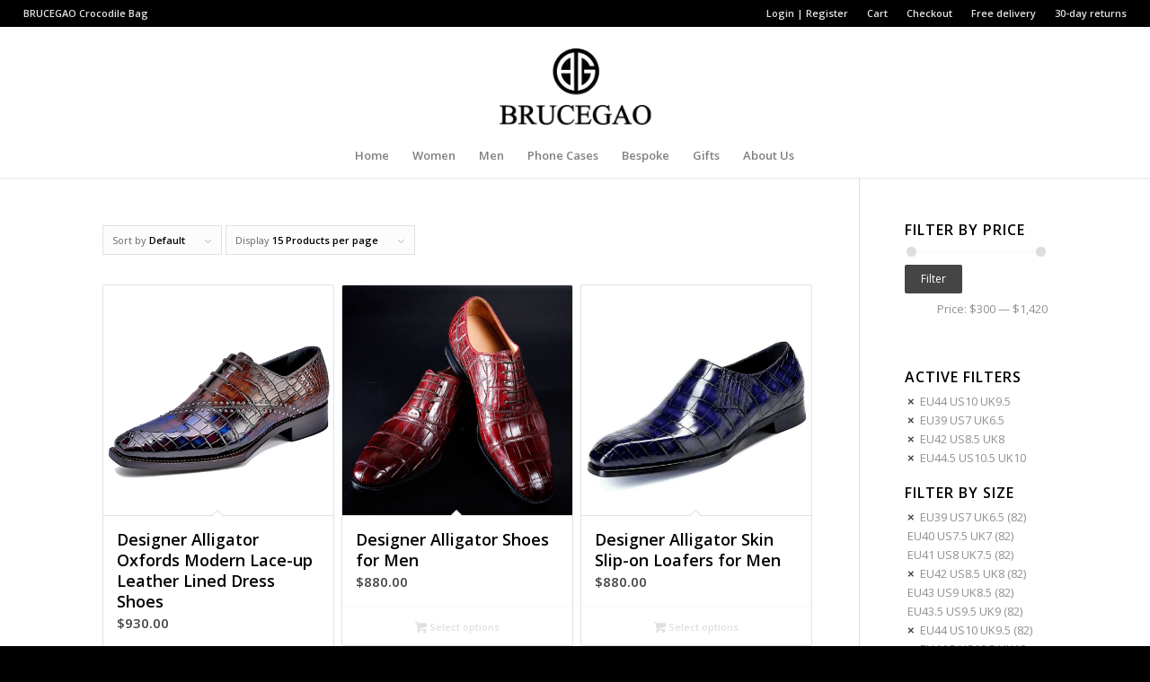

--- FILE ---
content_type: text/html; charset=UTF-8
request_url: https://www.crocodile-bag.com/product-category/crocodile-alligator-shoes/page/3?filter_size=10us-9uk-44eu%2C6-5us-5-5uk-39eu%2C8-5us-7-5uk-42eu%2Ceu44-5-us10-5-uk10
body_size: 22644
content:
<!DOCTYPE html>
<html dir="ltr" lang="en-US" class="html_stretched responsive av-preloader-disabled  html_header_top html_logo_center html_bottom_nav_header html_menu_right html_large html_header_sticky html_header_shrinking html_header_topbar_active html_mobile_menu_tablet html_header_searchicon_disabled html_content_align_center html_header_unstick_top html_header_stretch html_minimal_header html_minimal_header_shadow html_av-submenu-hidden html_av-submenu-display-click html_av-overlay-side html_av-overlay-side-classic html_45 html_av-submenu-noclone html_entry_id_22435 av-cookies-no-cookie-consent av-no-preview av-default-lightbox html_text_menu_active av-mobile-menu-switch-default">
<head>
<meta charset="UTF-8" />
<meta name="robots" content="noindex, follow" />


<!-- mobile setting -->
<meta name="viewport" content="width=device-width, initial-scale=1">

<!-- Scripts/CSS and wp_head hook -->
<title>Crocodile &amp; Alligator Shoes - Part 3</title>

		<!-- All in One SEO Pro 4.8.3.2 - aioseo.com -->
	<meta name="robots" content="noindex, nofollow, max-snippet:-1, max-image-preview:large, max-video-preview:-1" />
	<link rel="canonical" href="https://www.crocodile-bag.com/product-category/crocodile-alligator-shoes/page/3" />
	<link rel="prev" href="https://www.crocodile-bag.com/product-category/crocodile-alligator-shoes/page/2" />
	<link rel="next" href="https://www.crocodile-bag.com/product-category/crocodile-alligator-shoes/page/4" />
	<meta name="generator" content="All in One SEO Pro (AIOSEO) 4.8.3.2" />
		<script type="application/ld+json" class="aioseo-schema">
			{"@context":"https:\/\/schema.org","@graph":[{"@type":"BreadcrumbList","@id":"https:\/\/www.crocodile-bag.com\/product-category\/crocodile-alligator-shoes\/page\/3\/#breadcrumblist","itemListElement":[{"@type":"ListItem","@id":"https:\/\/www.crocodile-bag.com#listItem","position":1,"name":"Home","item":"https:\/\/www.crocodile-bag.com","nextItem":{"@type":"ListItem","@id":"https:\/\/www.crocodile-bag.com\/product-category\/crocodile-alligator-shoes\/#listItem","name":"Crocodile &amp; Alligator Shoes"}},{"@type":"ListItem","@id":"https:\/\/www.crocodile-bag.com\/product-category\/crocodile-alligator-shoes\/#listItem","position":2,"name":"Crocodile &amp; Alligator Shoes","item":"https:\/\/www.crocodile-bag.com\/product-category\/crocodile-alligator-shoes\/","nextItem":{"@type":"ListItem","@id":"https:\/\/www.crocodile-bag.com\/product-category\/crocodile-alligator-shoes\/page\/3#listItem","name":"Page "},"previousItem":{"@type":"ListItem","@id":"https:\/\/www.crocodile-bag.com#listItem","name":"Home"}},{"@type":"ListItem","@id":"https:\/\/www.crocodile-bag.com\/product-category\/crocodile-alligator-shoes\/page\/3#listItem","position":3,"name":"Page ","previousItem":{"@type":"ListItem","@id":"https:\/\/www.crocodile-bag.com\/product-category\/crocodile-alligator-shoes\/#listItem","name":"Crocodile &amp; Alligator Shoes"}}]},{"@type":"CollectionPage","@id":"https:\/\/www.crocodile-bag.com\/product-category\/crocodile-alligator-shoes\/page\/3\/#collectionpage","url":"https:\/\/www.crocodile-bag.com\/product-category\/crocodile-alligator-shoes\/page\/3\/","name":"Crocodile & Alligator Shoes - Part 3","inLanguage":"en-US","isPartOf":{"@id":"https:\/\/www.crocodile-bag.com\/#website"},"breadcrumb":{"@id":"https:\/\/www.crocodile-bag.com\/product-category\/crocodile-alligator-shoes\/page\/3\/#breadcrumblist"}},{"@type":"Organization","@id":"https:\/\/www.crocodile-bag.com\/#organization","name":"BRUCEGAO","url":"https:\/\/www.crocodile-bag.com\/","telephone":"+16266378668","logo":{"@type":"ImageObject","url":"https:\/\/www.crocodile-bag.com\/wp-content\/uploads\/2023\/06\/BRUCEGAO-Crocodile-Bag-logo.jpg","@id":"https:\/\/www.crocodile-bag.com\/product-category\/crocodile-alligator-shoes\/page\/3\/#organizationLogo","width":500,"height":500,"caption":"BRUCEGAO Crocodile Bag-logo"},"image":{"@id":"https:\/\/www.crocodile-bag.com\/product-category\/crocodile-alligator-shoes\/page\/3\/#organizationLogo"}},{"@type":"WebSite","@id":"https:\/\/www.crocodile-bag.com\/#website","url":"https:\/\/www.crocodile-bag.com\/","name":"BRUCEGAO","alternateName":"BRUCEGAO","inLanguage":"en-US","publisher":{"@id":"https:\/\/www.crocodile-bag.com\/#organization"}}]}
		</script>
		<!-- All in One SEO Pro -->

<style type="text/css">@font-face { font-family: 'star'; src: url('https://www.crocodile-bag.com/wp-content/plugins/woocommerce/assets/fonts/star.eot'); src: url('https://www.crocodile-bag.com/wp-content/plugins/woocommerce/assets/fonts/star.eot?#iefix') format('embedded-opentype'), 	  url('https://www.crocodile-bag.com/wp-content/plugins/woocommerce/assets/fonts/star.woff') format('woff'), 	  url('https://www.crocodile-bag.com/wp-content/plugins/woocommerce/assets/fonts/star.ttf') format('truetype'), 	  url('https://www.crocodile-bag.com/wp-content/plugins/woocommerce/assets/fonts/star.svg#star') format('svg'); font-weight: normal; font-style: normal;  } @font-face { font-family: 'WooCommerce'; src: url('https://www.crocodile-bag.com/wp-content/plugins/woocommerce/assets/fonts/WooCommerce.eot'); src: url('https://www.crocodile-bag.com/wp-content/plugins/woocommerce/assets/fonts/WooCommerce.eot?#iefix') format('embedded-opentype'), 	  url('https://www.crocodile-bag.com/wp-content/plugins/woocommerce/assets/fonts/WooCommerce.woff') format('woff'), 	  url('https://www.crocodile-bag.com/wp-content/plugins/woocommerce/assets/fonts/WooCommerce.ttf') format('truetype'), 	  url('https://www.crocodile-bag.com/wp-content/plugins/woocommerce/assets/fonts/WooCommerce.svg#WooCommerce') format('svg'); font-weight: normal; font-style: normal;  } </style><link rel='dns-prefetch' href='//www.googletagmanager.com' />
<link rel="alternate" type="application/rss+xml" title=" &raquo; Feed" href="https://www.crocodile-bag.com/feed/" />
<link rel="alternate" type="application/rss+xml" title=" &raquo; Comments Feed" href="https://www.crocodile-bag.com/comments/feed/" />
<link rel="alternate" type="application/rss+xml" title=" &raquo; Crocodile &amp; Alligator Shoes Category Feed" href="https://www.crocodile-bag.com/product-category/crocodile-alligator-shoes/feed/" />

<!-- google webfont font replacement -->

			<script type='text/javascript'>

				(function() {

					/*	check if webfonts are disabled by user setting via cookie - or user must opt in.	*/
					var html = document.getElementsByTagName('html')[0];
					var cookie_check = html.className.indexOf('av-cookies-needs-opt-in') >= 0 || html.className.indexOf('av-cookies-can-opt-out') >= 0;
					var allow_continue = true;
					var silent_accept_cookie = html.className.indexOf('av-cookies-user-silent-accept') >= 0;

					if( cookie_check && ! silent_accept_cookie )
					{
						if( ! document.cookie.match(/aviaCookieConsent/) || html.className.indexOf('av-cookies-session-refused') >= 0 )
						{
							allow_continue = false;
						}
						else
						{
							if( ! document.cookie.match(/aviaPrivacyRefuseCookiesHideBar/) )
							{
								allow_continue = false;
							}
							else if( ! document.cookie.match(/aviaPrivacyEssentialCookiesEnabled/) )
							{
								allow_continue = false;
							}
							else if( document.cookie.match(/aviaPrivacyGoogleWebfontsDisabled/) )
							{
								allow_continue = false;
							}
						}
					}

					if( allow_continue )
					{
						var f = document.createElement('link');

						f.type 	= 'text/css';
						f.rel 	= 'stylesheet';
						f.href 	= 'https://fonts.googleapis.com/css?family=Open+Sans:400,600&display=auto';
						f.id 	= 'avia-google-webfont';

						document.getElementsByTagName('head')[0].appendChild(f);
					}
				})();

			</script>
			<style id='wp-img-auto-sizes-contain-inline-css' type='text/css'>
img:is([sizes=auto i],[sizes^="auto," i]){contain-intrinsic-size:3000px 1500px}
/*# sourceURL=wp-img-auto-sizes-contain-inline-css */
</style>
<link rel='stylesheet' id='avia-grid-css' href='https://www.crocodile-bag.com/wp-content/themes/enfold/css/grid.css?ver=7.1' type='text/css' media='all' />
<link rel='stylesheet' id='avia-base-css' href='https://www.crocodile-bag.com/wp-content/themes/enfold/css/base.css?ver=7.1' type='text/css' media='all' />
<link rel='stylesheet' id='avia-layout-css' href='https://www.crocodile-bag.com/wp-content/themes/enfold/css/layout.css?ver=7.1' type='text/css' media='all' />
<link rel='stylesheet' id='avia-module-audioplayer-css' href='https://www.crocodile-bag.com/wp-content/themes/enfold/config-templatebuilder/avia-shortcodes/audio-player/audio-player.css?ver=7.1' type='text/css' media='all' />
<link rel='stylesheet' id='avia-module-blog-css' href='https://www.crocodile-bag.com/wp-content/themes/enfold/config-templatebuilder/avia-shortcodes/blog/blog.css?ver=7.1' type='text/css' media='all' />
<link rel='stylesheet' id='avia-module-postslider-css' href='https://www.crocodile-bag.com/wp-content/themes/enfold/config-templatebuilder/avia-shortcodes/postslider/postslider.css?ver=7.1' type='text/css' media='all' />
<link rel='stylesheet' id='avia-module-button-css' href='https://www.crocodile-bag.com/wp-content/themes/enfold/config-templatebuilder/avia-shortcodes/buttons/buttons.css?ver=7.1' type='text/css' media='all' />
<link rel='stylesheet' id='avia-module-buttonrow-css' href='https://www.crocodile-bag.com/wp-content/themes/enfold/config-templatebuilder/avia-shortcodes/buttonrow/buttonrow.css?ver=7.1' type='text/css' media='all' />
<link rel='stylesheet' id='avia-module-button-fullwidth-css' href='https://www.crocodile-bag.com/wp-content/themes/enfold/config-templatebuilder/avia-shortcodes/buttons_fullwidth/buttons_fullwidth.css?ver=7.1' type='text/css' media='all' />
<link rel='stylesheet' id='avia-module-catalogue-css' href='https://www.crocodile-bag.com/wp-content/themes/enfold/config-templatebuilder/avia-shortcodes/catalogue/catalogue.css?ver=7.1' type='text/css' media='all' />
<link rel='stylesheet' id='avia-module-comments-css' href='https://www.crocodile-bag.com/wp-content/themes/enfold/config-templatebuilder/avia-shortcodes/comments/comments.css?ver=7.1' type='text/css' media='all' />
<link rel='stylesheet' id='avia-module-contact-css' href='https://www.crocodile-bag.com/wp-content/themes/enfold/config-templatebuilder/avia-shortcodes/contact/contact.css?ver=7.1' type='text/css' media='all' />
<link rel='stylesheet' id='avia-module-slideshow-css' href='https://www.crocodile-bag.com/wp-content/themes/enfold/config-templatebuilder/avia-shortcodes/slideshow/slideshow.css?ver=7.1' type='text/css' media='all' />
<link rel='stylesheet' id='avia-module-slideshow-contentpartner-css' href='https://www.crocodile-bag.com/wp-content/themes/enfold/config-templatebuilder/avia-shortcodes/contentslider/contentslider.css?ver=7.1' type='text/css' media='all' />
<link rel='stylesheet' id='avia-module-countdown-css' href='https://www.crocodile-bag.com/wp-content/themes/enfold/config-templatebuilder/avia-shortcodes/countdown/countdown.css?ver=7.1' type='text/css' media='all' />
<link rel='stylesheet' id='avia-module-dynamic-field-css' href='https://www.crocodile-bag.com/wp-content/themes/enfold/config-templatebuilder/avia-shortcodes/dynamic_field/dynamic_field.css?ver=7.1' type='text/css' media='all' />
<link rel='stylesheet' id='avia-module-gallery-css' href='https://www.crocodile-bag.com/wp-content/themes/enfold/config-templatebuilder/avia-shortcodes/gallery/gallery.css?ver=7.1' type='text/css' media='all' />
<link rel='stylesheet' id='avia-module-gallery-hor-css' href='https://www.crocodile-bag.com/wp-content/themes/enfold/config-templatebuilder/avia-shortcodes/gallery_horizontal/gallery_horizontal.css?ver=7.1' type='text/css' media='all' />
<link rel='stylesheet' id='avia-module-maps-css' href='https://www.crocodile-bag.com/wp-content/themes/enfold/config-templatebuilder/avia-shortcodes/google_maps/google_maps.css?ver=7.1' type='text/css' media='all' />
<link rel='stylesheet' id='avia-module-gridrow-css' href='https://www.crocodile-bag.com/wp-content/themes/enfold/config-templatebuilder/avia-shortcodes/grid_row/grid_row.css?ver=7.1' type='text/css' media='all' />
<link rel='stylesheet' id='avia-module-heading-css' href='https://www.crocodile-bag.com/wp-content/themes/enfold/config-templatebuilder/avia-shortcodes/heading/heading.css?ver=7.1' type='text/css' media='all' />
<link rel='stylesheet' id='avia-module-rotator-css' href='https://www.crocodile-bag.com/wp-content/themes/enfold/config-templatebuilder/avia-shortcodes/headline_rotator/headline_rotator.css?ver=7.1' type='text/css' media='all' />
<link rel='stylesheet' id='avia-module-hr-css' href='https://www.crocodile-bag.com/wp-content/themes/enfold/config-templatebuilder/avia-shortcodes/hr/hr.css?ver=7.1' type='text/css' media='all' />
<link rel='stylesheet' id='avia-module-icon-css' href='https://www.crocodile-bag.com/wp-content/themes/enfold/config-templatebuilder/avia-shortcodes/icon/icon.css?ver=7.1' type='text/css' media='all' />
<link rel='stylesheet' id='avia-module-icon-circles-css' href='https://www.crocodile-bag.com/wp-content/themes/enfold/config-templatebuilder/avia-shortcodes/icon_circles/icon_circles.css?ver=7.1' type='text/css' media='all' />
<link rel='stylesheet' id='avia-module-iconbox-css' href='https://www.crocodile-bag.com/wp-content/themes/enfold/config-templatebuilder/avia-shortcodes/iconbox/iconbox.css?ver=7.1' type='text/css' media='all' />
<link rel='stylesheet' id='avia-module-icongrid-css' href='https://www.crocodile-bag.com/wp-content/themes/enfold/config-templatebuilder/avia-shortcodes/icongrid/icongrid.css?ver=7.1' type='text/css' media='all' />
<link rel='stylesheet' id='avia-module-iconlist-css' href='https://www.crocodile-bag.com/wp-content/themes/enfold/config-templatebuilder/avia-shortcodes/iconlist/iconlist.css?ver=7.1' type='text/css' media='all' />
<link rel='stylesheet' id='avia-module-image-css' href='https://www.crocodile-bag.com/wp-content/themes/enfold/config-templatebuilder/avia-shortcodes/image/image.css?ver=7.1' type='text/css' media='all' />
<link rel='stylesheet' id='avia-module-image-diff-css' href='https://www.crocodile-bag.com/wp-content/themes/enfold/config-templatebuilder/avia-shortcodes/image_diff/image_diff.css?ver=7.1' type='text/css' media='all' />
<link rel='stylesheet' id='avia-module-hotspot-css' href='https://www.crocodile-bag.com/wp-content/themes/enfold/config-templatebuilder/avia-shortcodes/image_hotspots/image_hotspots.css?ver=7.1' type='text/css' media='all' />
<link rel='stylesheet' id='avia-module-sc-lottie-animation-css' href='https://www.crocodile-bag.com/wp-content/themes/enfold/config-templatebuilder/avia-shortcodes/lottie_animation/lottie_animation.css?ver=7.1' type='text/css' media='all' />
<link rel='stylesheet' id='avia-module-magazine-css' href='https://www.crocodile-bag.com/wp-content/themes/enfold/config-templatebuilder/avia-shortcodes/magazine/magazine.css?ver=7.1' type='text/css' media='all' />
<link rel='stylesheet' id='avia-module-masonry-css' href='https://www.crocodile-bag.com/wp-content/themes/enfold/config-templatebuilder/avia-shortcodes/masonry_entries/masonry_entries.css?ver=7.1' type='text/css' media='all' />
<link rel='stylesheet' id='avia-siteloader-css' href='https://www.crocodile-bag.com/wp-content/themes/enfold/css/avia-snippet-site-preloader.css?ver=7.1' type='text/css' media='all' />
<link rel='stylesheet' id='avia-module-menu-css' href='https://www.crocodile-bag.com/wp-content/themes/enfold/config-templatebuilder/avia-shortcodes/menu/menu.css?ver=7.1' type='text/css' media='all' />
<link rel='stylesheet' id='avia-module-notification-css' href='https://www.crocodile-bag.com/wp-content/themes/enfold/config-templatebuilder/avia-shortcodes/notification/notification.css?ver=7.1' type='text/css' media='all' />
<link rel='stylesheet' id='avia-module-numbers-css' href='https://www.crocodile-bag.com/wp-content/themes/enfold/config-templatebuilder/avia-shortcodes/numbers/numbers.css?ver=7.1' type='text/css' media='all' />
<link rel='stylesheet' id='avia-module-portfolio-css' href='https://www.crocodile-bag.com/wp-content/themes/enfold/config-templatebuilder/avia-shortcodes/portfolio/portfolio.css?ver=7.1' type='text/css' media='all' />
<link rel='stylesheet' id='avia-module-post-metadata-css' href='https://www.crocodile-bag.com/wp-content/themes/enfold/config-templatebuilder/avia-shortcodes/post_metadata/post_metadata.css?ver=7.1' type='text/css' media='all' />
<link rel='stylesheet' id='avia-module-progress-bar-css' href='https://www.crocodile-bag.com/wp-content/themes/enfold/config-templatebuilder/avia-shortcodes/progressbar/progressbar.css?ver=7.1' type='text/css' media='all' />
<link rel='stylesheet' id='avia-module-promobox-css' href='https://www.crocodile-bag.com/wp-content/themes/enfold/config-templatebuilder/avia-shortcodes/promobox/promobox.css?ver=7.1' type='text/css' media='all' />
<link rel='stylesheet' id='avia-sc-search-css' href='https://www.crocodile-bag.com/wp-content/themes/enfold/config-templatebuilder/avia-shortcodes/search/search.css?ver=7.1' type='text/css' media='all' />
<link rel='stylesheet' id='avia-module-slideshow-accordion-css' href='https://www.crocodile-bag.com/wp-content/themes/enfold/config-templatebuilder/avia-shortcodes/slideshow_accordion/slideshow_accordion.css?ver=7.1' type='text/css' media='all' />
<link rel='stylesheet' id='avia-module-slideshow-feature-image-css' href='https://www.crocodile-bag.com/wp-content/themes/enfold/config-templatebuilder/avia-shortcodes/slideshow_feature_image/slideshow_feature_image.css?ver=7.1' type='text/css' media='all' />
<link rel='stylesheet' id='avia-module-slideshow-fullsize-css' href='https://www.crocodile-bag.com/wp-content/themes/enfold/config-templatebuilder/avia-shortcodes/slideshow_fullsize/slideshow_fullsize.css?ver=7.1' type='text/css' media='all' />
<link rel='stylesheet' id='avia-module-slideshow-fullscreen-css' href='https://www.crocodile-bag.com/wp-content/themes/enfold/config-templatebuilder/avia-shortcodes/slideshow_fullscreen/slideshow_fullscreen.css?ver=7.1' type='text/css' media='all' />
<link rel='stylesheet' id='avia-module-slideshow-ls-css' href='https://www.crocodile-bag.com/wp-content/themes/enfold/config-templatebuilder/avia-shortcodes/slideshow_layerslider/slideshow_layerslider.css?ver=7.1' type='text/css' media='all' />
<link rel='stylesheet' id='avia-module-social-css' href='https://www.crocodile-bag.com/wp-content/themes/enfold/config-templatebuilder/avia-shortcodes/social_share/social_share.css?ver=7.1' type='text/css' media='all' />
<link rel='stylesheet' id='avia-module-tabsection-css' href='https://www.crocodile-bag.com/wp-content/themes/enfold/config-templatebuilder/avia-shortcodes/tab_section/tab_section.css?ver=7.1' type='text/css' media='all' />
<link rel='stylesheet' id='avia-module-table-css' href='https://www.crocodile-bag.com/wp-content/themes/enfold/config-templatebuilder/avia-shortcodes/table/table.css?ver=7.1' type='text/css' media='all' />
<link rel='stylesheet' id='avia-module-tabs-css' href='https://www.crocodile-bag.com/wp-content/themes/enfold/config-templatebuilder/avia-shortcodes/tabs/tabs.css?ver=7.1' type='text/css' media='all' />
<link rel='stylesheet' id='avia-module-team-css' href='https://www.crocodile-bag.com/wp-content/themes/enfold/config-templatebuilder/avia-shortcodes/team/team.css?ver=7.1' type='text/css' media='all' />
<link rel='stylesheet' id='avia-module-testimonials-css' href='https://www.crocodile-bag.com/wp-content/themes/enfold/config-templatebuilder/avia-shortcodes/testimonials/testimonials.css?ver=7.1' type='text/css' media='all' />
<link rel='stylesheet' id='avia-module-timeline-css' href='https://www.crocodile-bag.com/wp-content/themes/enfold/config-templatebuilder/avia-shortcodes/timeline/timeline.css?ver=7.1' type='text/css' media='all' />
<link rel='stylesheet' id='avia-module-toggles-css' href='https://www.crocodile-bag.com/wp-content/themes/enfold/config-templatebuilder/avia-shortcodes/toggles/toggles.css?ver=7.1' type='text/css' media='all' />
<link rel='stylesheet' id='avia-module-video-css' href='https://www.crocodile-bag.com/wp-content/themes/enfold/config-templatebuilder/avia-shortcodes/video/video.css?ver=7.1' type='text/css' media='all' />
<link rel='stylesheet' id='avia-scs-css' href='https://www.crocodile-bag.com/wp-content/themes/enfold/css/shortcodes.css?ver=7.1' type='text/css' media='all' />
<link rel='stylesheet' id='avia-woocommerce-css-css' href='https://www.crocodile-bag.com/wp-content/themes/enfold/config-woocommerce/woocommerce-mod.css?ver=7.1' type='text/css' media='all' />
<style id='wp-emoji-styles-inline-css' type='text/css'>

	img.wp-smiley, img.emoji {
		display: inline !important;
		border: none !important;
		box-shadow: none !important;
		height: 1em !important;
		width: 1em !important;
		margin: 0 0.07em !important;
		vertical-align: -0.1em !important;
		background: none !important;
		padding: 0 !important;
	}
/*# sourceURL=wp-emoji-styles-inline-css */
</style>
<style id='wp-block-library-inline-css' type='text/css'>
:root{--wp-block-synced-color:#7a00df;--wp-block-synced-color--rgb:122,0,223;--wp-bound-block-color:var(--wp-block-synced-color);--wp-editor-canvas-background:#ddd;--wp-admin-theme-color:#007cba;--wp-admin-theme-color--rgb:0,124,186;--wp-admin-theme-color-darker-10:#006ba1;--wp-admin-theme-color-darker-10--rgb:0,107,160.5;--wp-admin-theme-color-darker-20:#005a87;--wp-admin-theme-color-darker-20--rgb:0,90,135;--wp-admin-border-width-focus:2px}@media (min-resolution:192dpi){:root{--wp-admin-border-width-focus:1.5px}}.wp-element-button{cursor:pointer}:root .has-very-light-gray-background-color{background-color:#eee}:root .has-very-dark-gray-background-color{background-color:#313131}:root .has-very-light-gray-color{color:#eee}:root .has-very-dark-gray-color{color:#313131}:root .has-vivid-green-cyan-to-vivid-cyan-blue-gradient-background{background:linear-gradient(135deg,#00d084,#0693e3)}:root .has-purple-crush-gradient-background{background:linear-gradient(135deg,#34e2e4,#4721fb 50%,#ab1dfe)}:root .has-hazy-dawn-gradient-background{background:linear-gradient(135deg,#faaca8,#dad0ec)}:root .has-subdued-olive-gradient-background{background:linear-gradient(135deg,#fafae1,#67a671)}:root .has-atomic-cream-gradient-background{background:linear-gradient(135deg,#fdd79a,#004a59)}:root .has-nightshade-gradient-background{background:linear-gradient(135deg,#330968,#31cdcf)}:root .has-midnight-gradient-background{background:linear-gradient(135deg,#020381,#2874fc)}:root{--wp--preset--font-size--normal:16px;--wp--preset--font-size--huge:42px}.has-regular-font-size{font-size:1em}.has-larger-font-size{font-size:2.625em}.has-normal-font-size{font-size:var(--wp--preset--font-size--normal)}.has-huge-font-size{font-size:var(--wp--preset--font-size--huge)}.has-text-align-center{text-align:center}.has-text-align-left{text-align:left}.has-text-align-right{text-align:right}.has-fit-text{white-space:nowrap!important}#end-resizable-editor-section{display:none}.aligncenter{clear:both}.items-justified-left{justify-content:flex-start}.items-justified-center{justify-content:center}.items-justified-right{justify-content:flex-end}.items-justified-space-between{justify-content:space-between}.screen-reader-text{border:0;clip-path:inset(50%);height:1px;margin:-1px;overflow:hidden;padding:0;position:absolute;width:1px;word-wrap:normal!important}.screen-reader-text:focus{background-color:#ddd;clip-path:none;color:#444;display:block;font-size:1em;height:auto;left:5px;line-height:normal;padding:15px 23px 14px;text-decoration:none;top:5px;width:auto;z-index:100000}html :where(.has-border-color){border-style:solid}html :where([style*=border-top-color]){border-top-style:solid}html :where([style*=border-right-color]){border-right-style:solid}html :where([style*=border-bottom-color]){border-bottom-style:solid}html :where([style*=border-left-color]){border-left-style:solid}html :where([style*=border-width]){border-style:solid}html :where([style*=border-top-width]){border-top-style:solid}html :where([style*=border-right-width]){border-right-style:solid}html :where([style*=border-bottom-width]){border-bottom-style:solid}html :where([style*=border-left-width]){border-left-style:solid}html :where(img[class*=wp-image-]){height:auto;max-width:100%}:where(figure){margin:0 0 1em}html :where(.is-position-sticky){--wp-admin--admin-bar--position-offset:var(--wp-admin--admin-bar--height,0px)}@media screen and (max-width:600px){html :where(.is-position-sticky){--wp-admin--admin-bar--position-offset:0px}}

/*# sourceURL=wp-block-library-inline-css */
</style><link rel='stylesheet' id='wc-blocks-style-css' href='https://www.crocodile-bag.com/wp-content/plugins/woocommerce/assets/client/blocks/wc-blocks.css?ver=wc-10.4.3' type='text/css' media='all' />
<style id='global-styles-inline-css' type='text/css'>
:root{--wp--preset--aspect-ratio--square: 1;--wp--preset--aspect-ratio--4-3: 4/3;--wp--preset--aspect-ratio--3-4: 3/4;--wp--preset--aspect-ratio--3-2: 3/2;--wp--preset--aspect-ratio--2-3: 2/3;--wp--preset--aspect-ratio--16-9: 16/9;--wp--preset--aspect-ratio--9-16: 9/16;--wp--preset--color--black: #000000;--wp--preset--color--cyan-bluish-gray: #abb8c3;--wp--preset--color--white: #ffffff;--wp--preset--color--pale-pink: #f78da7;--wp--preset--color--vivid-red: #cf2e2e;--wp--preset--color--luminous-vivid-orange: #ff6900;--wp--preset--color--luminous-vivid-amber: #fcb900;--wp--preset--color--light-green-cyan: #7bdcb5;--wp--preset--color--vivid-green-cyan: #00d084;--wp--preset--color--pale-cyan-blue: #8ed1fc;--wp--preset--color--vivid-cyan-blue: #0693e3;--wp--preset--color--vivid-purple: #9b51e0;--wp--preset--color--metallic-red: #b02b2c;--wp--preset--color--maximum-yellow-red: #edae44;--wp--preset--color--yellow-sun: #eeee22;--wp--preset--color--palm-leaf: #83a846;--wp--preset--color--aero: #7bb0e7;--wp--preset--color--old-lavender: #745f7e;--wp--preset--color--steel-teal: #5f8789;--wp--preset--color--raspberry-pink: #d65799;--wp--preset--color--medium-turquoise: #4ecac2;--wp--preset--gradient--vivid-cyan-blue-to-vivid-purple: linear-gradient(135deg,rgb(6,147,227) 0%,rgb(155,81,224) 100%);--wp--preset--gradient--light-green-cyan-to-vivid-green-cyan: linear-gradient(135deg,rgb(122,220,180) 0%,rgb(0,208,130) 100%);--wp--preset--gradient--luminous-vivid-amber-to-luminous-vivid-orange: linear-gradient(135deg,rgb(252,185,0) 0%,rgb(255,105,0) 100%);--wp--preset--gradient--luminous-vivid-orange-to-vivid-red: linear-gradient(135deg,rgb(255,105,0) 0%,rgb(207,46,46) 100%);--wp--preset--gradient--very-light-gray-to-cyan-bluish-gray: linear-gradient(135deg,rgb(238,238,238) 0%,rgb(169,184,195) 100%);--wp--preset--gradient--cool-to-warm-spectrum: linear-gradient(135deg,rgb(74,234,220) 0%,rgb(151,120,209) 20%,rgb(207,42,186) 40%,rgb(238,44,130) 60%,rgb(251,105,98) 80%,rgb(254,248,76) 100%);--wp--preset--gradient--blush-light-purple: linear-gradient(135deg,rgb(255,206,236) 0%,rgb(152,150,240) 100%);--wp--preset--gradient--blush-bordeaux: linear-gradient(135deg,rgb(254,205,165) 0%,rgb(254,45,45) 50%,rgb(107,0,62) 100%);--wp--preset--gradient--luminous-dusk: linear-gradient(135deg,rgb(255,203,112) 0%,rgb(199,81,192) 50%,rgb(65,88,208) 100%);--wp--preset--gradient--pale-ocean: linear-gradient(135deg,rgb(255,245,203) 0%,rgb(182,227,212) 50%,rgb(51,167,181) 100%);--wp--preset--gradient--electric-grass: linear-gradient(135deg,rgb(202,248,128) 0%,rgb(113,206,126) 100%);--wp--preset--gradient--midnight: linear-gradient(135deg,rgb(2,3,129) 0%,rgb(40,116,252) 100%);--wp--preset--font-size--small: 1rem;--wp--preset--font-size--medium: 1.125rem;--wp--preset--font-size--large: 1.75rem;--wp--preset--font-size--x-large: clamp(1.75rem, 3vw, 2.25rem);--wp--preset--spacing--20: 0.44rem;--wp--preset--spacing--30: 0.67rem;--wp--preset--spacing--40: 1rem;--wp--preset--spacing--50: 1.5rem;--wp--preset--spacing--60: 2.25rem;--wp--preset--spacing--70: 3.38rem;--wp--preset--spacing--80: 5.06rem;--wp--preset--shadow--natural: 6px 6px 9px rgba(0, 0, 0, 0.2);--wp--preset--shadow--deep: 12px 12px 50px rgba(0, 0, 0, 0.4);--wp--preset--shadow--sharp: 6px 6px 0px rgba(0, 0, 0, 0.2);--wp--preset--shadow--outlined: 6px 6px 0px -3px rgb(255, 255, 255), 6px 6px rgb(0, 0, 0);--wp--preset--shadow--crisp: 6px 6px 0px rgb(0, 0, 0);}:root { --wp--style--global--content-size: 800px;--wp--style--global--wide-size: 1130px; }:where(body) { margin: 0; }.wp-site-blocks > .alignleft { float: left; margin-right: 2em; }.wp-site-blocks > .alignright { float: right; margin-left: 2em; }.wp-site-blocks > .aligncenter { justify-content: center; margin-left: auto; margin-right: auto; }:where(.is-layout-flex){gap: 0.5em;}:where(.is-layout-grid){gap: 0.5em;}.is-layout-flow > .alignleft{float: left;margin-inline-start: 0;margin-inline-end: 2em;}.is-layout-flow > .alignright{float: right;margin-inline-start: 2em;margin-inline-end: 0;}.is-layout-flow > .aligncenter{margin-left: auto !important;margin-right: auto !important;}.is-layout-constrained > .alignleft{float: left;margin-inline-start: 0;margin-inline-end: 2em;}.is-layout-constrained > .alignright{float: right;margin-inline-start: 2em;margin-inline-end: 0;}.is-layout-constrained > .aligncenter{margin-left: auto !important;margin-right: auto !important;}.is-layout-constrained > :where(:not(.alignleft):not(.alignright):not(.alignfull)){max-width: var(--wp--style--global--content-size);margin-left: auto !important;margin-right: auto !important;}.is-layout-constrained > .alignwide{max-width: var(--wp--style--global--wide-size);}body .is-layout-flex{display: flex;}.is-layout-flex{flex-wrap: wrap;align-items: center;}.is-layout-flex > :is(*, div){margin: 0;}body .is-layout-grid{display: grid;}.is-layout-grid > :is(*, div){margin: 0;}body{padding-top: 0px;padding-right: 0px;padding-bottom: 0px;padding-left: 0px;}a:where(:not(.wp-element-button)){text-decoration: underline;}:root :where(.wp-element-button, .wp-block-button__link){background-color: #32373c;border-width: 0;color: #fff;font-family: inherit;font-size: inherit;font-style: inherit;font-weight: inherit;letter-spacing: inherit;line-height: inherit;padding-top: calc(0.667em + 2px);padding-right: calc(1.333em + 2px);padding-bottom: calc(0.667em + 2px);padding-left: calc(1.333em + 2px);text-decoration: none;text-transform: inherit;}.has-black-color{color: var(--wp--preset--color--black) !important;}.has-cyan-bluish-gray-color{color: var(--wp--preset--color--cyan-bluish-gray) !important;}.has-white-color{color: var(--wp--preset--color--white) !important;}.has-pale-pink-color{color: var(--wp--preset--color--pale-pink) !important;}.has-vivid-red-color{color: var(--wp--preset--color--vivid-red) !important;}.has-luminous-vivid-orange-color{color: var(--wp--preset--color--luminous-vivid-orange) !important;}.has-luminous-vivid-amber-color{color: var(--wp--preset--color--luminous-vivid-amber) !important;}.has-light-green-cyan-color{color: var(--wp--preset--color--light-green-cyan) !important;}.has-vivid-green-cyan-color{color: var(--wp--preset--color--vivid-green-cyan) !important;}.has-pale-cyan-blue-color{color: var(--wp--preset--color--pale-cyan-blue) !important;}.has-vivid-cyan-blue-color{color: var(--wp--preset--color--vivid-cyan-blue) !important;}.has-vivid-purple-color{color: var(--wp--preset--color--vivid-purple) !important;}.has-metallic-red-color{color: var(--wp--preset--color--metallic-red) !important;}.has-maximum-yellow-red-color{color: var(--wp--preset--color--maximum-yellow-red) !important;}.has-yellow-sun-color{color: var(--wp--preset--color--yellow-sun) !important;}.has-palm-leaf-color{color: var(--wp--preset--color--palm-leaf) !important;}.has-aero-color{color: var(--wp--preset--color--aero) !important;}.has-old-lavender-color{color: var(--wp--preset--color--old-lavender) !important;}.has-steel-teal-color{color: var(--wp--preset--color--steel-teal) !important;}.has-raspberry-pink-color{color: var(--wp--preset--color--raspberry-pink) !important;}.has-medium-turquoise-color{color: var(--wp--preset--color--medium-turquoise) !important;}.has-black-background-color{background-color: var(--wp--preset--color--black) !important;}.has-cyan-bluish-gray-background-color{background-color: var(--wp--preset--color--cyan-bluish-gray) !important;}.has-white-background-color{background-color: var(--wp--preset--color--white) !important;}.has-pale-pink-background-color{background-color: var(--wp--preset--color--pale-pink) !important;}.has-vivid-red-background-color{background-color: var(--wp--preset--color--vivid-red) !important;}.has-luminous-vivid-orange-background-color{background-color: var(--wp--preset--color--luminous-vivid-orange) !important;}.has-luminous-vivid-amber-background-color{background-color: var(--wp--preset--color--luminous-vivid-amber) !important;}.has-light-green-cyan-background-color{background-color: var(--wp--preset--color--light-green-cyan) !important;}.has-vivid-green-cyan-background-color{background-color: var(--wp--preset--color--vivid-green-cyan) !important;}.has-pale-cyan-blue-background-color{background-color: var(--wp--preset--color--pale-cyan-blue) !important;}.has-vivid-cyan-blue-background-color{background-color: var(--wp--preset--color--vivid-cyan-blue) !important;}.has-vivid-purple-background-color{background-color: var(--wp--preset--color--vivid-purple) !important;}.has-metallic-red-background-color{background-color: var(--wp--preset--color--metallic-red) !important;}.has-maximum-yellow-red-background-color{background-color: var(--wp--preset--color--maximum-yellow-red) !important;}.has-yellow-sun-background-color{background-color: var(--wp--preset--color--yellow-sun) !important;}.has-palm-leaf-background-color{background-color: var(--wp--preset--color--palm-leaf) !important;}.has-aero-background-color{background-color: var(--wp--preset--color--aero) !important;}.has-old-lavender-background-color{background-color: var(--wp--preset--color--old-lavender) !important;}.has-steel-teal-background-color{background-color: var(--wp--preset--color--steel-teal) !important;}.has-raspberry-pink-background-color{background-color: var(--wp--preset--color--raspberry-pink) !important;}.has-medium-turquoise-background-color{background-color: var(--wp--preset--color--medium-turquoise) !important;}.has-black-border-color{border-color: var(--wp--preset--color--black) !important;}.has-cyan-bluish-gray-border-color{border-color: var(--wp--preset--color--cyan-bluish-gray) !important;}.has-white-border-color{border-color: var(--wp--preset--color--white) !important;}.has-pale-pink-border-color{border-color: var(--wp--preset--color--pale-pink) !important;}.has-vivid-red-border-color{border-color: var(--wp--preset--color--vivid-red) !important;}.has-luminous-vivid-orange-border-color{border-color: var(--wp--preset--color--luminous-vivid-orange) !important;}.has-luminous-vivid-amber-border-color{border-color: var(--wp--preset--color--luminous-vivid-amber) !important;}.has-light-green-cyan-border-color{border-color: var(--wp--preset--color--light-green-cyan) !important;}.has-vivid-green-cyan-border-color{border-color: var(--wp--preset--color--vivid-green-cyan) !important;}.has-pale-cyan-blue-border-color{border-color: var(--wp--preset--color--pale-cyan-blue) !important;}.has-vivid-cyan-blue-border-color{border-color: var(--wp--preset--color--vivid-cyan-blue) !important;}.has-vivid-purple-border-color{border-color: var(--wp--preset--color--vivid-purple) !important;}.has-metallic-red-border-color{border-color: var(--wp--preset--color--metallic-red) !important;}.has-maximum-yellow-red-border-color{border-color: var(--wp--preset--color--maximum-yellow-red) !important;}.has-yellow-sun-border-color{border-color: var(--wp--preset--color--yellow-sun) !important;}.has-palm-leaf-border-color{border-color: var(--wp--preset--color--palm-leaf) !important;}.has-aero-border-color{border-color: var(--wp--preset--color--aero) !important;}.has-old-lavender-border-color{border-color: var(--wp--preset--color--old-lavender) !important;}.has-steel-teal-border-color{border-color: var(--wp--preset--color--steel-teal) !important;}.has-raspberry-pink-border-color{border-color: var(--wp--preset--color--raspberry-pink) !important;}.has-medium-turquoise-border-color{border-color: var(--wp--preset--color--medium-turquoise) !important;}.has-vivid-cyan-blue-to-vivid-purple-gradient-background{background: var(--wp--preset--gradient--vivid-cyan-blue-to-vivid-purple) !important;}.has-light-green-cyan-to-vivid-green-cyan-gradient-background{background: var(--wp--preset--gradient--light-green-cyan-to-vivid-green-cyan) !important;}.has-luminous-vivid-amber-to-luminous-vivid-orange-gradient-background{background: var(--wp--preset--gradient--luminous-vivid-amber-to-luminous-vivid-orange) !important;}.has-luminous-vivid-orange-to-vivid-red-gradient-background{background: var(--wp--preset--gradient--luminous-vivid-orange-to-vivid-red) !important;}.has-very-light-gray-to-cyan-bluish-gray-gradient-background{background: var(--wp--preset--gradient--very-light-gray-to-cyan-bluish-gray) !important;}.has-cool-to-warm-spectrum-gradient-background{background: var(--wp--preset--gradient--cool-to-warm-spectrum) !important;}.has-blush-light-purple-gradient-background{background: var(--wp--preset--gradient--blush-light-purple) !important;}.has-blush-bordeaux-gradient-background{background: var(--wp--preset--gradient--blush-bordeaux) !important;}.has-luminous-dusk-gradient-background{background: var(--wp--preset--gradient--luminous-dusk) !important;}.has-pale-ocean-gradient-background{background: var(--wp--preset--gradient--pale-ocean) !important;}.has-electric-grass-gradient-background{background: var(--wp--preset--gradient--electric-grass) !important;}.has-midnight-gradient-background{background: var(--wp--preset--gradient--midnight) !important;}.has-small-font-size{font-size: var(--wp--preset--font-size--small) !important;}.has-medium-font-size{font-size: var(--wp--preset--font-size--medium) !important;}.has-large-font-size{font-size: var(--wp--preset--font-size--large) !important;}.has-x-large-font-size{font-size: var(--wp--preset--font-size--x-large) !important;}
/*# sourceURL=global-styles-inline-css */
</style>

<style id='woocommerce-inline-inline-css' type='text/css'>
.woocommerce form .form-row .required { visibility: visible; }
/*# sourceURL=woocommerce-inline-inline-css */
</style>
<link rel='stylesheet' id='avia-fold-unfold-css' href='https://www.crocodile-bag.com/wp-content/themes/enfold/css/avia-snippet-fold-unfold.css?ver=7.1' type='text/css' media='all' />
<link rel='stylesheet' id='avia-popup-css-css' href='https://www.crocodile-bag.com/wp-content/themes/enfold/js/aviapopup/magnific-popup.css?ver=7.1' type='text/css' media='screen' />
<link rel='stylesheet' id='avia-lightbox-css' href='https://www.crocodile-bag.com/wp-content/themes/enfold/css/avia-snippet-lightbox.css?ver=7.1' type='text/css' media='screen' />
<link rel='stylesheet' id='avia-widget-css-css' href='https://www.crocodile-bag.com/wp-content/themes/enfold/css/avia-snippet-widget.css?ver=7.1' type='text/css' media='screen' />
<link rel='stylesheet' id='avia-dynamic-css' href='https://www.crocodile-bag.com/wp-content/uploads/dynamic_avia/enfold.css?ver=69795fa4d37cf' type='text/css' media='all' />
<link rel='stylesheet' id='avia-custom-css' href='https://www.crocodile-bag.com/wp-content/themes/enfold/css/custom.css?ver=7.1' type='text/css' media='all' />
<link rel='stylesheet' id='pwb-styles-frontend-css' href='https://www.crocodile-bag.com/wp-content/plugins/perfect-woocommerce-brands/build/frontend/css/style.css?ver=3.6.8' type='text/css' media='all' />
<script type="text/javascript" src="https://www.crocodile-bag.com/wp-includes/js/jquery/jquery.min.js?ver=3.7.1" id="jquery-core-js"></script>
<script type="text/javascript" src="https://www.crocodile-bag.com/wp-includes/js/jquery/jquery-migrate.min.js?ver=3.4.1" id="jquery-migrate-js"></script>
<script type="text/javascript" src="https://www.crocodile-bag.com/wp-content/plugins/woocommerce/assets/js/js-cookie/js.cookie.min.js?ver=2.1.4-wc.10.4.3" id="wc-js-cookie-js" defer="defer" data-wp-strategy="defer"></script>
<script type="text/javascript" id="wc-cart-fragments-js-extra">
/* <![CDATA[ */
var wc_cart_fragments_params = {"ajax_url":"/wp-admin/admin-ajax.php","wc_ajax_url":"/?wc-ajax=%%endpoint%%","cart_hash_key":"wc_cart_hash_57f4a196650887f63fca34d9d52a9063","fragment_name":"wc_fragments_57f4a196650887f63fca34d9d52a9063","request_timeout":"5000"};
//# sourceURL=wc-cart-fragments-js-extra
/* ]]> */
</script>
<script type="text/javascript" src="https://www.crocodile-bag.com/wp-content/plugins/woocommerce/assets/js/frontend/cart-fragments.min.js?ver=10.4.3" id="wc-cart-fragments-js" defer="defer" data-wp-strategy="defer"></script>
<script type="text/javascript" src="https://www.crocodile-bag.com/wp-content/plugins/woocommerce/assets/js/jquery-blockui/jquery.blockUI.min.js?ver=2.7.0-wc.10.4.3" id="wc-jquery-blockui-js" defer="defer" data-wp-strategy="defer"></script>
<script type="text/javascript" id="wc-add-to-cart-js-extra">
/* <![CDATA[ */
var wc_add_to_cart_params = {"ajax_url":"/wp-admin/admin-ajax.php","wc_ajax_url":"/?wc-ajax=%%endpoint%%","i18n_view_cart":"View cart","cart_url":"https://www.crocodile-bag.com/cart.html","is_cart":"","cart_redirect_after_add":"no"};
//# sourceURL=wc-add-to-cart-js-extra
/* ]]> */
</script>
<script type="text/javascript" src="https://www.crocodile-bag.com/wp-content/plugins/woocommerce/assets/js/frontend/add-to-cart.min.js?ver=10.4.3" id="wc-add-to-cart-js" defer="defer" data-wp-strategy="defer"></script>
<script type="text/javascript" id="woocommerce-js-extra">
/* <![CDATA[ */
var woocommerce_params = {"ajax_url":"/wp-admin/admin-ajax.php","wc_ajax_url":"/?wc-ajax=%%endpoint%%","i18n_password_show":"Show password","i18n_password_hide":"Hide password"};
//# sourceURL=woocommerce-js-extra
/* ]]> */
</script>
<script type="text/javascript" src="https://www.crocodile-bag.com/wp-content/plugins/woocommerce/assets/js/frontend/woocommerce.min.js?ver=10.4.3" id="woocommerce-js" defer="defer" data-wp-strategy="defer"></script>
<script type="text/javascript" src="https://www.crocodile-bag.com/wp-content/themes/enfold/js/avia-js.js?ver=7.1" id="avia-js-js"></script>
<script type="text/javascript" src="https://www.crocodile-bag.com/wp-content/themes/enfold/js/avia-compat.js?ver=7.1" id="avia-compat-js"></script>

<!-- Google tag (gtag.js) snippet added by Site Kit -->
<!-- Google Analytics snippet added by Site Kit -->
<script type="text/javascript" src="https://www.googletagmanager.com/gtag/js?id=G-9CMG9X68DP" id="google_gtagjs-js" async></script>
<script type="text/javascript" id="google_gtagjs-js-after">
/* <![CDATA[ */
window.dataLayer = window.dataLayer || [];function gtag(){dataLayer.push(arguments);}
gtag("set","linker",{"domains":["www.crocodile-bag.com"]});
gtag("js", new Date());
gtag("set", "developer_id.dZTNiMT", true);
gtag("config", "G-9CMG9X68DP");
//# sourceURL=google_gtagjs-js-after
/* ]]> */
</script>
<link rel="https://api.w.org/" href="https://www.crocodile-bag.com/wp-json/" /><link rel="alternate" title="JSON" type="application/json" href="https://www.crocodile-bag.com/wp-json/wp/v2/product_cat/58" /><link rel="EditURI" type="application/rsd+xml" title="RSD" href="https://www.crocodile-bag.com/xmlrpc.php?rsd" />
<meta name="generator" content="WordPress 6.9" />
<meta name="generator" content="WooCommerce 10.4.3" />
<meta name="generator" content="Site Kit by Google 1.171.0" />
<link rel="icon" href="https://www.crocodile-bag.com/wp-content/uploads/2022/08/BRUCEGAO-Crocodile-Bag-and-Alligator-Bag-Logo.png" type="image/png">
<!--[if lt IE 9]><script src="https://www.crocodile-bag.com/wp-content/themes/enfold/js/html5shiv.js"></script><![endif]--><link rel="profile" href="https://gmpg.org/xfn/11" />
<link rel="alternate" type="application/rss+xml" title=" RSS2 Feed" href="https://www.crocodile-bag.com/feed/" />
<link rel="pingback" href="https://www.crocodile-bag.com/xmlrpc.php" />
	<noscript><style>.woocommerce-product-gallery{ opacity: 1 !important; }</style></noscript>
	<style type="text/css">
		@font-face {font-family: 'entypo-fontello-enfold'; font-weight: normal; font-style: normal; font-display: auto;
		src: url('https://www.crocodile-bag.com/wp-content/themes/enfold/config-templatebuilder/avia-template-builder/assets/fonts/entypo-fontello-enfold/entypo-fontello-enfold.woff2') format('woff2'),
		url('https://www.crocodile-bag.com/wp-content/themes/enfold/config-templatebuilder/avia-template-builder/assets/fonts/entypo-fontello-enfold/entypo-fontello-enfold.woff') format('woff'),
		url('https://www.crocodile-bag.com/wp-content/themes/enfold/config-templatebuilder/avia-template-builder/assets/fonts/entypo-fontello-enfold/entypo-fontello-enfold.ttf') format('truetype'),
		url('https://www.crocodile-bag.com/wp-content/themes/enfold/config-templatebuilder/avia-template-builder/assets/fonts/entypo-fontello-enfold/entypo-fontello-enfold.svg#entypo-fontello-enfold') format('svg'),
		url('https://www.crocodile-bag.com/wp-content/themes/enfold/config-templatebuilder/avia-template-builder/assets/fonts/entypo-fontello-enfold/entypo-fontello-enfold.eot'),
		url('https://www.crocodile-bag.com/wp-content/themes/enfold/config-templatebuilder/avia-template-builder/assets/fonts/entypo-fontello-enfold/entypo-fontello-enfold.eot?#iefix') format('embedded-opentype');
		}

		#top .avia-font-entypo-fontello-enfold, body .avia-font-entypo-fontello-enfold, html body [data-av_iconfont='entypo-fontello-enfold']:before{ font-family: 'entypo-fontello-enfold'; }
		
		@font-face {font-family: 'entypo-fontello'; font-weight: normal; font-style: normal; font-display: auto;
		src: url('https://www.crocodile-bag.com/wp-content/themes/enfold/config-templatebuilder/avia-template-builder/assets/fonts/entypo-fontello/entypo-fontello.woff2') format('woff2'),
		url('https://www.crocodile-bag.com/wp-content/themes/enfold/config-templatebuilder/avia-template-builder/assets/fonts/entypo-fontello/entypo-fontello.woff') format('woff'),
		url('https://www.crocodile-bag.com/wp-content/themes/enfold/config-templatebuilder/avia-template-builder/assets/fonts/entypo-fontello/entypo-fontello.ttf') format('truetype'),
		url('https://www.crocodile-bag.com/wp-content/themes/enfold/config-templatebuilder/avia-template-builder/assets/fonts/entypo-fontello/entypo-fontello.svg#entypo-fontello') format('svg'),
		url('https://www.crocodile-bag.com/wp-content/themes/enfold/config-templatebuilder/avia-template-builder/assets/fonts/entypo-fontello/entypo-fontello.eot'),
		url('https://www.crocodile-bag.com/wp-content/themes/enfold/config-templatebuilder/avia-template-builder/assets/fonts/entypo-fontello/entypo-fontello.eot?#iefix') format('embedded-opentype');
		}

		#top .avia-font-entypo-fontello, body .avia-font-entypo-fontello, html body [data-av_iconfont='entypo-fontello']:before{ font-family: 'entypo-fontello'; }
		</style>

<!--
Debugging Info for Theme support: 

Theme: Enfold
Version: 7.1
Installed: enfold
AviaFramework Version: 5.6
AviaBuilder Version: 6.0
aviaElementManager Version: 1.0.1
ML:768-PU:172-PLA:10
WP:6.9
Compress: CSS:disabled - JS:disabled
Updates: disabled
PLAu:9
-->
</head>

<body id="top" class="archive paged tax-product_cat term-crocodile-alligator-shoes term-58 paged-3 wp-theme-enfold stretched rtl_columns av-curtain-numeric open_sans  theme-enfold woocommerce woocommerce-page woocommerce-no-js avia-responsive-images-support avia-woocommerce-30" itemscope="itemscope" itemtype="https://schema.org/WebPage" >

	
	<div id='wrap_all'>

	
<header id='header' class='all_colors header_color light_bg_color  av_header_top av_logo_center av_bottom_nav_header av_menu_right av_large av_header_sticky av_header_shrinking av_header_stretch av_mobile_menu_tablet av_header_searchicon_disabled av_header_unstick_top av_minimal_header av_minimal_header_shadow av_header_border_disabled' aria-label="Header" data-av_shrink_factor='50' role="banner" itemscope="itemscope" itemtype="https://schema.org/WPHeader" >

		<div id='header_meta' class='container_wrap container_wrap_meta  av_secondary_right av_extra_header_active av_phone_active_left av_entry_id_22435'>

			      <div class='container'>
			      <nav class='sub_menu'  role="navigation" itemscope="itemscope" itemtype="https://schema.org/SiteNavigationElement" ><ul role="menu" class="menu" id="avia2-menu"><li role="menuitem" id="menu-item-3438" class="menu-item menu-item-type-post_type menu-item-object-page menu-item-3438"><a rel="nofollow" href="https://www.crocodile-bag.com/my-account.html">Login  |  Register</a></li>
<li role="menuitem" id="menu-item-3440" class="menu-item menu-item-type-post_type menu-item-object-page menu-item-3440"><a rel="nofollow" href="https://www.crocodile-bag.com/cart.html">Cart</a></li>
<li role="menuitem" id="menu-item-3439" class="menu-item menu-item-type-post_type menu-item-object-page menu-item-3439"><a rel="nofollow" href="https://www.crocodile-bag.com/checkout.html">Checkout</a></li>
<li role="menuitem" id="menu-item-26701" class="menu-item menu-item-type-post_type menu-item-object-page menu-item-26701"><a rel="nofollow" href="https://www.crocodile-bag.com/shipping-policy.html">Free delivery</a></li>
<li role="menuitem" id="menu-item-26702" class="menu-item menu-item-type-post_type menu-item-object-page menu-item-26702"><a rel="nofollow" href="https://www.crocodile-bag.com/shipping-and-returns-policy.html">30-day returns</a></li>
</ul></nav><div class='phone-info with_nav'><div>BRUCEGAO <a href="https://www.crocodile-bag.com/">Crocodile Bag</a></div></div>			      </div>
		</div>

		<div  id='header_main' class='container_wrap container_wrap_logo'>

        <ul  class = 'menu-item cart_dropdown ' data-success='was added to the cart'><li class="cart_dropdown_first"><a class='cart_dropdown_link avia-svg-icon avia-font-svg_entypo-fontello' href='https://www.crocodile-bag.com/cart.html'><div class="av-cart-container" data-av_svg_icon='basket' data-av_iconset='svg_entypo-fontello'><svg version="1.1" xmlns="http://www.w3.org/2000/svg" width="29" height="32" viewBox="0 0 29 32" preserveAspectRatio="xMidYMid meet" aria-labelledby='av-svg-title-1' aria-describedby='av-svg-desc-1' role="graphics-symbol" aria-hidden="true">
<title id='av-svg-title-1'>Shopping Cart</title>
<desc id='av-svg-desc-1'>Shopping Cart</desc>
<path d="M4.8 27.2q0-1.28 0.96-2.24t2.24-0.96q1.344 0 2.272 0.96t0.928 2.24q0 1.344-0.928 2.272t-2.272 0.928q-1.28 0-2.24-0.928t-0.96-2.272zM20.8 27.2q0-1.28 0.96-2.24t2.24-0.96q1.344 0 2.272 0.96t0.928 2.24q0 1.344-0.928 2.272t-2.272 0.928q-1.28 0-2.24-0.928t-0.96-2.272zM10.496 19.648q-1.152 0.32-1.088 0.736t1.408 0.416h17.984v2.432q0 0.64-0.64 0.64h-20.928q-0.64 0-0.64-0.64v-2.432l-0.32-1.472-3.136-14.528h-3.136v-2.56q0-0.64 0.64-0.64h4.992q0.64 0 0.64 0.64v2.752h22.528v8.768q0 0.704-0.576 0.832z"></path>
</svg></div><span class='av-cart-counter '>0</span><span class="avia_hidden_link_text">Shopping Cart</span></a><!--<span class='cart_subtotal'><span class="woocommerce-Price-amount amount"><bdi><span class="woocommerce-Price-currencySymbol">&#36;</span>0.00</bdi></span></span>--><div class="dropdown_widget dropdown_widget_cart"><div class="avia-arrow"></div><div class="widget_shopping_cart_content"></div></div></li></ul><div class='container av-logo-container'><div class='inner-container'><span class='logo avia-standard-logo'><a href='https://www.crocodile-bag.com/' class='' aria-label='BRUCEGAO Crocodile Bag&#8217;s Logo' title='BRUCEGAO Crocodile Bag&#8217;s Logo'><img src="https://www.crocodile-bag.com/wp-content/uploads/2018/11/BRUCEGAO-Crocodile-Bags-Logo.png" height="100" width="300" alt='' title='BRUCEGAO Crocodile Bag&#8217;s Logo' /></a></span></div></div><div id='header_main_alternate' class='container_wrap'><div class='container'><nav class='main_menu' data-selectname='Select a page'  role="navigation" itemscope="itemscope" itemtype="https://schema.org/SiteNavigationElement" ><div class="avia-menu av-main-nav-wrap"><ul role="menu" class="menu av-main-nav" id="avia-menu"><li role="menuitem" id="menu-item-3426" class="menu-item menu-item-type-post_type menu-item-object-page menu-item-home menu-item-top-level menu-item-top-level-1"><a href="https://www.crocodile-bag.com/" itemprop="url" tabindex="0"><span class="avia-bullet"></span><span class="avia-menu-text">Home</span><span class="avia-menu-fx"><span class="avia-arrow-wrap"><span class="avia-arrow"></span></span></span></a></li>
<li role="menuitem" id="menu-item-3428" class="menu-item menu-item-type-post_type menu-item-object-page menu-item-has-children menu-item-top-level menu-item-top-level-2"><a href="https://www.crocodile-bag.com/genuine-crocodile-alligator-leather-handbags-for-sale.html" itemprop="url" tabindex="0"><span class="avia-bullet"></span><span class="avia-menu-text">Women</span><span class="avia-menu-fx"><span class="avia-arrow-wrap"><span class="avia-arrow"></span></span></span></a>


<ul class="sub-menu">
	<li role="menuitem" id="menu-item-3422" class="menu-item menu-item-type-post_type menu-item-object-page"><a href="https://www.crocodile-bag.com/genuine-crocodile-alligator-leather-handbags-for-sale.html" itemprop="url" tabindex="0"><span class="avia-bullet"></span><span class="avia-menu-text">Crocodile &#038; Alligator Handbags</span></a></li>
	<li role="menuitem" id="menu-item-3421" class="menu-item menu-item-type-post_type menu-item-object-page"><a href="https://www.crocodile-bag.com/genuine-crocodile-alligator-leather-skin-purse-for-sale.html" itemprop="url" tabindex="0"><span class="avia-bullet"></span><span class="avia-menu-text">Crocodile &#038; Alligator Purses</span></a></li>
	<li role="menuitem" id="menu-item-7554" class="menu-item menu-item-type-post_type menu-item-object-page"><a href="https://www.crocodile-bag.com/crocodile-alligator-skin-backpack-for-sale.html" itemprop="url" tabindex="0"><span class="avia-bullet"></span><span class="avia-menu-text">Crocodile &#038; Alligator Backpacks</span></a></li>
	<li role="menuitem" id="menu-item-11018" class="menu-item menu-item-type-post_type menu-item-object-page"><a href="https://www.crocodile-bag.com/ostrich-bag-handbag-purse-wallet.html" itemprop="url" tabindex="0"><span class="avia-bullet"></span><span class="avia-menu-text">Ostrich Handbags</span></a></li>
</ul>
</li>
<li role="menuitem" id="menu-item-3425" class="menu-item menu-item-type-post_type menu-item-object-page menu-item-has-children menu-item-top-level menu-item-top-level-3"><a href="https://www.crocodile-bag.com/genuine-crocodile-alligator-leather-briefcases-for-sale.html" itemprop="url" tabindex="0"><span class="avia-bullet"></span><span class="avia-menu-text">Men</span><span class="avia-menu-fx"><span class="avia-arrow-wrap"><span class="avia-arrow"></span></span></span></a>


<ul class="sub-menu">
	<li role="menuitem" id="menu-item-3427" class="menu-item menu-item-type-post_type menu-item-object-page"><a href="https://www.crocodile-bag.com/genuine-crocodile-alligator-leather-briefcases-for-sale.html" itemprop="url" tabindex="0"><span class="avia-bullet"></span><span class="avia-menu-text">Crocodile &#038; Alligator Briefcase</span></a></li>
	<li role="menuitem" id="menu-item-5241" class="menu-item menu-item-type-post_type menu-item-object-page"><a href="https://www.crocodile-bag.com/crocodile-alligator-skin-backpack-for-sale.html" itemprop="url" tabindex="0"><span class="avia-bullet"></span><span class="avia-menu-text">Crocodile &#038; Alligator Backpacks</span></a></li>
	<li role="menuitem" id="menu-item-3424" class="menu-item menu-item-type-post_type menu-item-object-page"><a href="https://www.crocodile-bag.com/genuine-mens-crocodile-alligator-leather-skin-wallets.html" itemprop="url" tabindex="0"><span class="avia-bullet"></span><span class="avia-menu-text">Crocodile &#038; Alligator Wallets</span></a></li>
	<li role="menuitem" id="menu-item-3423" class="menu-item menu-item-type-post_type menu-item-object-page"><a href="https://www.crocodile-bag.com/genuine-crocodile-alligator-leather-skin-belts-for-sale.html" itemprop="url" tabindex="0"><span class="avia-bullet"></span><span class="avia-menu-text">Crocodile &#038; Alligator Belts</span></a></li>
	<li role="menuitem" id="menu-item-3420" class="menu-item menu-item-type-post_type menu-item-object-page"><a href="https://www.crocodile-bag.com/mens-crocodile-alligator-leather-skin-shoes-for-sale.html" itemprop="url" tabindex="0"><span class="avia-bullet"></span><span class="avia-menu-text">Crocodile &#038; Alligator Shoes</span></a></li>
	<li role="menuitem" id="menu-item-3418" class="menu-item menu-item-type-post_type menu-item-object-page"><a href="https://www.crocodile-bag.com/mens-crocodile-alligator-leather-skin-jacket-for-sale.html" itemprop="url" tabindex="0"><span class="avia-bullet"></span><span class="avia-menu-text">Crocodile &#038; Alligator Jackets</span></a></li>
	<li role="menuitem" id="menu-item-25107" class="menu-item menu-item-type-post_type menu-item-object-page"><a href="https://www.crocodile-bag.com/mink-jackets-coats.html" itemprop="url" tabindex="0"><span class="avia-bullet"></span><span class="avia-menu-text">Mink Jackets &#038; Coats</span></a></li>
</ul>
</li>
<li role="menuitem" id="menu-item-9307" class="menu-item menu-item-type-post_type menu-item-object-page menu-item-has-children menu-item-top-level menu-item-top-level-4"><a href="https://www.crocodile-bag.com/luxury-crocodile-alligator-iphone-cases.html" itemprop="url" tabindex="0"><span class="avia-bullet"></span><span class="avia-menu-text">Phone Cases</span><span class="avia-menu-fx"><span class="avia-arrow-wrap"><span class="avia-arrow"></span></span></span></a>


<ul class="sub-menu">
	<li role="menuitem" id="menu-item-6234" class="menu-item menu-item-type-post_type menu-item-object-page"><a href="https://www.crocodile-bag.com/luxury-crocodile-alligator-iphone-cases.html" itemprop="url" tabindex="0"><span class="avia-bullet"></span><span class="avia-menu-text">Crocodile &#038; Alligator iPhone Cases</span></a></li>
	<li role="menuitem" id="menu-item-17902" class="menu-item menu-item-type-post_type menu-item-object-page"><a href="https://www.crocodile-bag.com/python-snakeskin-iphone-cases.html" itemprop="url" tabindex="0"><span class="avia-bullet"></span><span class="avia-menu-text">Snakeskin iPhone Cases</span></a></li>
	<li role="menuitem" id="menu-item-9306" class="menu-item menu-item-type-post_type menu-item-object-page"><a href="https://www.crocodile-bag.com/crocodile-alligator-samsung-galaxy-case.html" itemprop="url" tabindex="0"><span class="avia-bullet"></span><span class="avia-menu-text">Crocodile &#038; Alligator Samsung Galaxy Cases</span></a></li>
	<li role="menuitem" id="menu-item-3419" class="menu-item menu-item-type-post_type menu-item-object-page"><a href="https://www.crocodile-bag.com/genuine-crocodile-alligator-leather-watch-straps-bands.html" itemprop="url" tabindex="0"><span class="avia-bullet"></span><span class="avia-menu-text">Crocodile &#038; Alligator Apple Watch Bands</span></a></li>
</ul>
</li>
<li role="menuitem" id="menu-item-27008" class="menu-item menu-item-type-post_type menu-item-object-page menu-item-has-children menu-item-top-level menu-item-top-level-5"><a href="https://www.crocodile-bag.com/bespoke-custom-leather-bags.html" itemprop="url" tabindex="0"><span class="avia-bullet"></span><span class="avia-menu-text">Bespoke</span><span class="avia-menu-fx"><span class="avia-arrow-wrap"><span class="avia-arrow"></span></span></span></a>


<ul class="sub-menu">
	<li role="menuitem" id="menu-item-27009" class="menu-item menu-item-type-post_type menu-item-object-page"><a href="https://www.crocodile-bag.com/bespoke-custom-leather-bags.html" itemprop="url" tabindex="0"><span class="avia-bullet"></span><span class="avia-menu-text">Bespoke Bags</span></a></li>
	<li role="menuitem" id="menu-item-27117" class="menu-item menu-item-type-post_type menu-item-object-page"><a href="https://www.crocodile-bag.com/bespoke-shoes.html" itemprop="url" tabindex="0"><span class="avia-bullet"></span><span class="avia-menu-text">Bespoke Shoes</span></a></li>
	<li role="menuitem" id="menu-item-29043" class="menu-item menu-item-type-post_type menu-item-object-page"><a href="https://www.crocodile-bag.com/bespoke-leather-wallets.html" itemprop="url" tabindex="0"><span class="avia-bullet"></span><span class="avia-menu-text">Bespoke Wallets</span></a></li>
	<li role="menuitem" id="menu-item-27749" class="menu-item menu-item-type-post_type menu-item-object-page"><a href="https://www.crocodile-bag.com/bespoke-custom-leather-jackets.html" itemprop="url" tabindex="0"><span class="avia-bullet"></span><span class="avia-menu-text">Bespoke Jackets</span></a></li>
	<li role="menuitem" id="menu-item-27232" class="menu-item menu-item-type-post_type menu-item-object-page"><a href="https://www.crocodile-bag.com/custom-leather-iphone-cases.html" itemprop="url" tabindex="0"><span class="avia-bullet"></span><span class="avia-menu-text">Custom iPhone Cases</span></a></li>
</ul>
</li>
<li role="menuitem" id="menu-item-9512" class="menu-item menu-item-type-post_type menu-item-object-page menu-item-has-children menu-item-top-level menu-item-top-level-6"><a rel="nofollow" href="https://www.crocodile-bag.com/exotic-shoes-belts-wallets-bags.html" itemprop="url" tabindex="0"><span class="avia-bullet"></span><span class="avia-menu-text">Gifts</span><span class="avia-menu-fx"><span class="avia-arrow-wrap"><span class="avia-arrow"></span></span></span></a>


<ul class="sub-menu">
	<li role="menuitem" id="menu-item-9511" class="menu-item menu-item-type-post_type menu-item-object-page"><a rel="nofollow" href="https://www.crocodile-bag.com/exotic-handbags-backpacks-for-women.html" itemprop="url" tabindex="0"><span class="avia-bullet"></span><span class="avia-menu-text">Gifts for Her</span></a></li>
	<li role="menuitem" id="menu-item-9513" class="menu-item menu-item-type-post_type menu-item-object-page"><a rel="nofollow" href="https://www.crocodile-bag.com/exotic-shoes-belts-wallets-bags.html" itemprop="url" tabindex="0"><span class="avia-bullet"></span><span class="avia-menu-text">Gifts for Him</span></a></li>
</ul>
</li>
<li role="menuitem" id="menu-item-3417" class="menu-item menu-item-type-post_type menu-item-object-page menu-item-has-children menu-item-top-level menu-item-top-level-7"><a rel="nofollow" href="https://www.crocodile-bag.com/about-us.html" itemprop="url" tabindex="0"><span class="avia-bullet"></span><span class="avia-menu-text">About Us</span><span class="avia-menu-fx"><span class="avia-arrow-wrap"><span class="avia-arrow"></span></span></span></a>


<ul class="sub-menu">
	<li role="menuitem" id="menu-item-3443" class="menu-item menu-item-type-post_type menu-item-object-page"><a rel="nofollow" href="https://www.crocodile-bag.com/about-us.html" itemprop="url" tabindex="0"><span class="avia-bullet"></span><span class="avia-menu-text">About Us</span></a></li>
	<li role="menuitem" id="menu-item-24399" class="menu-item menu-item-type-post_type menu-item-object-page"><a rel="nofollow" href="https://www.crocodile-bag.com/privacy-policy.html" itemprop="url" tabindex="0"><span class="avia-bullet"></span><span class="avia-menu-text">Privacy Policy</span></a></li>
	<li role="menuitem" id="menu-item-24400" class="menu-item menu-item-type-post_type menu-item-object-page"><a rel="nofollow" href="https://www.crocodile-bag.com/terms-of-service.html" itemprop="url" tabindex="0"><span class="avia-bullet"></span><span class="avia-menu-text">Terms of Service</span></a></li>
	<li role="menuitem" id="menu-item-24406" class="menu-item menu-item-type-post_type menu-item-object-page"><a rel="nofollow" href="https://www.crocodile-bag.com/shipping-policy.html" itemprop="url" tabindex="0"><span class="avia-bullet"></span><span class="avia-menu-text">Shipping Policy</span></a></li>
	<li role="menuitem" id="menu-item-3442" class="menu-item menu-item-type-post_type menu-item-object-page"><a rel="nofollow" href="https://www.crocodile-bag.com/shipping-and-returns-policy.html" itemprop="url" tabindex="0"><span class="avia-bullet"></span><span class="avia-menu-text">Return &#038; Refund Policy</span></a></li>
	<li role="menuitem" id="menu-item-3594" class="menu-item menu-item-type-post_type menu-item-object-page"><a rel="nofollow" href="https://www.crocodile-bag.com/contact.html" itemprop="url" tabindex="0"><span class="avia-bullet"></span><span class="avia-menu-text">Contact Us</span></a></li>
	<li role="menuitem" id="menu-item-3447" class="menu-item menu-item-type-post_type menu-item-object-page"><a rel="nofollow" href="https://www.crocodile-bag.com/blog.html" itemprop="url" tabindex="0"><span class="avia-bullet"></span><span class="avia-menu-text">Blog</span></a></li>
</ul>
</li>
<li class="av-burger-menu-main menu-item-avia-special " role="menuitem">
	        			<a href="#" aria-label="Menu" aria-hidden="false">
							<span class="av-hamburger av-hamburger--spin av-js-hamburger">
								<span class="av-hamburger-box">
						          <span class="av-hamburger-inner"></span>
						          <strong>Menu</strong>
								</span>
							</span>
							<span class="avia_hidden_link_text">Menu</span>
						</a>
	        		   </li></ul></div></nav></div> </div> 
		<!-- end container_wrap-->
		</div>
<div id="avia_alternate_menu_container" style="display: none;"><nav class='main_menu' data-selectname='Select a page'  role="navigation" itemscope="itemscope" itemtype="https://schema.org/SiteNavigationElement" ><div class="avia_alternate_menu av-main-nav-wrap"><ul id="avia_alternate_menu" class="menu av-main-nav"><li role="menuitem" id="menu-item-3426" class="menu-item menu-item-type-post_type menu-item-object-page menu-item-home menu-item-top-level menu-item-top-level-1"><a href="https://www.crocodile-bag.com/" itemprop="url" tabindex="0"><span class="avia-bullet"></span><span class="avia-menu-text">Home</span><span class="avia-menu-fx"><span class="avia-arrow-wrap"><span class="avia-arrow"></span></span></span></a></li>
<li role="menuitem" id="menu-item-3428" class="menu-item menu-item-type-post_type menu-item-object-page menu-item-has-children menu-item-top-level menu-item-top-level-2"><a href="https://www.crocodile-bag.com/genuine-crocodile-alligator-leather-handbags-for-sale.html" itemprop="url" tabindex="0"><span class="avia-bullet"></span><span class="avia-menu-text">Women</span><span class="avia-menu-fx"><span class="avia-arrow-wrap"><span class="avia-arrow"></span></span></span></a>


<ul class="sub-menu">
	<li role="menuitem" id="menu-item-3422" class="menu-item menu-item-type-post_type menu-item-object-page"><a href="https://www.crocodile-bag.com/genuine-crocodile-alligator-leather-handbags-for-sale.html" itemprop="url" tabindex="0"><span class="avia-bullet"></span><span class="avia-menu-text">Crocodile &#038; Alligator Handbags</span></a></li>
	<li role="menuitem" id="menu-item-3421" class="menu-item menu-item-type-post_type menu-item-object-page"><a href="https://www.crocodile-bag.com/genuine-crocodile-alligator-leather-skin-purse-for-sale.html" itemprop="url" tabindex="0"><span class="avia-bullet"></span><span class="avia-menu-text">Crocodile &#038; Alligator Purses</span></a></li>
	<li role="menuitem" id="menu-item-7554" class="menu-item menu-item-type-post_type menu-item-object-page"><a href="https://www.crocodile-bag.com/crocodile-alligator-skin-backpack-for-sale.html" itemprop="url" tabindex="0"><span class="avia-bullet"></span><span class="avia-menu-text">Crocodile &#038; Alligator Backpacks</span></a></li>
	<li role="menuitem" id="menu-item-11018" class="menu-item menu-item-type-post_type menu-item-object-page"><a href="https://www.crocodile-bag.com/ostrich-bag-handbag-purse-wallet.html" itemprop="url" tabindex="0"><span class="avia-bullet"></span><span class="avia-menu-text">Ostrich Handbags</span></a></li>
</ul>
</li>
<li role="menuitem" id="menu-item-3425" class="menu-item menu-item-type-post_type menu-item-object-page menu-item-has-children menu-item-top-level menu-item-top-level-3"><a href="https://www.crocodile-bag.com/genuine-crocodile-alligator-leather-briefcases-for-sale.html" itemprop="url" tabindex="0"><span class="avia-bullet"></span><span class="avia-menu-text">Men</span><span class="avia-menu-fx"><span class="avia-arrow-wrap"><span class="avia-arrow"></span></span></span></a>


<ul class="sub-menu">
	<li role="menuitem" id="menu-item-3427" class="menu-item menu-item-type-post_type menu-item-object-page"><a href="https://www.crocodile-bag.com/genuine-crocodile-alligator-leather-briefcases-for-sale.html" itemprop="url" tabindex="0"><span class="avia-bullet"></span><span class="avia-menu-text">Crocodile &#038; Alligator Briefcase</span></a></li>
	<li role="menuitem" id="menu-item-5241" class="menu-item menu-item-type-post_type menu-item-object-page"><a href="https://www.crocodile-bag.com/crocodile-alligator-skin-backpack-for-sale.html" itemprop="url" tabindex="0"><span class="avia-bullet"></span><span class="avia-menu-text">Crocodile &#038; Alligator Backpacks</span></a></li>
	<li role="menuitem" id="menu-item-3424" class="menu-item menu-item-type-post_type menu-item-object-page"><a href="https://www.crocodile-bag.com/genuine-mens-crocodile-alligator-leather-skin-wallets.html" itemprop="url" tabindex="0"><span class="avia-bullet"></span><span class="avia-menu-text">Crocodile &#038; Alligator Wallets</span></a></li>
	<li role="menuitem" id="menu-item-3423" class="menu-item menu-item-type-post_type menu-item-object-page"><a href="https://www.crocodile-bag.com/genuine-crocodile-alligator-leather-skin-belts-for-sale.html" itemprop="url" tabindex="0"><span class="avia-bullet"></span><span class="avia-menu-text">Crocodile &#038; Alligator Belts</span></a></li>
	<li role="menuitem" id="menu-item-3420" class="menu-item menu-item-type-post_type menu-item-object-page"><a href="https://www.crocodile-bag.com/mens-crocodile-alligator-leather-skin-shoes-for-sale.html" itemprop="url" tabindex="0"><span class="avia-bullet"></span><span class="avia-menu-text">Crocodile &#038; Alligator Shoes</span></a></li>
	<li role="menuitem" id="menu-item-3418" class="menu-item menu-item-type-post_type menu-item-object-page"><a href="https://www.crocodile-bag.com/mens-crocodile-alligator-leather-skin-jacket-for-sale.html" itemprop="url" tabindex="0"><span class="avia-bullet"></span><span class="avia-menu-text">Crocodile &#038; Alligator Jackets</span></a></li>
	<li role="menuitem" id="menu-item-25107" class="menu-item menu-item-type-post_type menu-item-object-page"><a href="https://www.crocodile-bag.com/mink-jackets-coats.html" itemprop="url" tabindex="0"><span class="avia-bullet"></span><span class="avia-menu-text">Mink Jackets &#038; Coats</span></a></li>
</ul>
</li>
<li role="menuitem" id="menu-item-9307" class="menu-item menu-item-type-post_type menu-item-object-page menu-item-has-children menu-item-top-level menu-item-top-level-4"><a href="https://www.crocodile-bag.com/luxury-crocodile-alligator-iphone-cases.html" itemprop="url" tabindex="0"><span class="avia-bullet"></span><span class="avia-menu-text">Phone Cases</span><span class="avia-menu-fx"><span class="avia-arrow-wrap"><span class="avia-arrow"></span></span></span></a>


<ul class="sub-menu">
	<li role="menuitem" id="menu-item-6234" class="menu-item menu-item-type-post_type menu-item-object-page"><a href="https://www.crocodile-bag.com/luxury-crocodile-alligator-iphone-cases.html" itemprop="url" tabindex="0"><span class="avia-bullet"></span><span class="avia-menu-text">Crocodile &#038; Alligator iPhone Cases</span></a></li>
	<li role="menuitem" id="menu-item-17902" class="menu-item menu-item-type-post_type menu-item-object-page"><a href="https://www.crocodile-bag.com/python-snakeskin-iphone-cases.html" itemprop="url" tabindex="0"><span class="avia-bullet"></span><span class="avia-menu-text">Snakeskin iPhone Cases</span></a></li>
	<li role="menuitem" id="menu-item-9306" class="menu-item menu-item-type-post_type menu-item-object-page"><a href="https://www.crocodile-bag.com/crocodile-alligator-samsung-galaxy-case.html" itemprop="url" tabindex="0"><span class="avia-bullet"></span><span class="avia-menu-text">Crocodile &#038; Alligator Samsung Galaxy Cases</span></a></li>
	<li role="menuitem" id="menu-item-3419" class="menu-item menu-item-type-post_type menu-item-object-page"><a href="https://www.crocodile-bag.com/genuine-crocodile-alligator-leather-watch-straps-bands.html" itemprop="url" tabindex="0"><span class="avia-bullet"></span><span class="avia-menu-text">Crocodile &#038; Alligator Apple Watch Bands</span></a></li>
</ul>
</li>
<li role="menuitem" id="menu-item-27008" class="menu-item menu-item-type-post_type menu-item-object-page menu-item-has-children menu-item-top-level menu-item-top-level-5"><a href="https://www.crocodile-bag.com/bespoke-custom-leather-bags.html" itemprop="url" tabindex="0"><span class="avia-bullet"></span><span class="avia-menu-text">Bespoke</span><span class="avia-menu-fx"><span class="avia-arrow-wrap"><span class="avia-arrow"></span></span></span></a>


<ul class="sub-menu">
	<li role="menuitem" id="menu-item-27009" class="menu-item menu-item-type-post_type menu-item-object-page"><a href="https://www.crocodile-bag.com/bespoke-custom-leather-bags.html" itemprop="url" tabindex="0"><span class="avia-bullet"></span><span class="avia-menu-text">Bespoke Bags</span></a></li>
	<li role="menuitem" id="menu-item-27117" class="menu-item menu-item-type-post_type menu-item-object-page"><a href="https://www.crocodile-bag.com/bespoke-shoes.html" itemprop="url" tabindex="0"><span class="avia-bullet"></span><span class="avia-menu-text">Bespoke Shoes</span></a></li>
	<li role="menuitem" id="menu-item-29043" class="menu-item menu-item-type-post_type menu-item-object-page"><a href="https://www.crocodile-bag.com/bespoke-leather-wallets.html" itemprop="url" tabindex="0"><span class="avia-bullet"></span><span class="avia-menu-text">Bespoke Wallets</span></a></li>
	<li role="menuitem" id="menu-item-27749" class="menu-item menu-item-type-post_type menu-item-object-page"><a href="https://www.crocodile-bag.com/bespoke-custom-leather-jackets.html" itemprop="url" tabindex="0"><span class="avia-bullet"></span><span class="avia-menu-text">Bespoke Jackets</span></a></li>
	<li role="menuitem" id="menu-item-27232" class="menu-item menu-item-type-post_type menu-item-object-page"><a href="https://www.crocodile-bag.com/custom-leather-iphone-cases.html" itemprop="url" tabindex="0"><span class="avia-bullet"></span><span class="avia-menu-text">Custom iPhone Cases</span></a></li>
</ul>
</li>
<li role="menuitem" id="menu-item-9512" class="menu-item menu-item-type-post_type menu-item-object-page menu-item-has-children menu-item-top-level menu-item-top-level-6"><a rel="nofollow" href="https://www.crocodile-bag.com/exotic-shoes-belts-wallets-bags.html" itemprop="url" tabindex="0"><span class="avia-bullet"></span><span class="avia-menu-text">Gifts</span><span class="avia-menu-fx"><span class="avia-arrow-wrap"><span class="avia-arrow"></span></span></span></a>


<ul class="sub-menu">
	<li role="menuitem" id="menu-item-9511" class="menu-item menu-item-type-post_type menu-item-object-page"><a rel="nofollow" href="https://www.crocodile-bag.com/exotic-handbags-backpacks-for-women.html" itemprop="url" tabindex="0"><span class="avia-bullet"></span><span class="avia-menu-text">Gifts for Her</span></a></li>
	<li role="menuitem" id="menu-item-9513" class="menu-item menu-item-type-post_type menu-item-object-page"><a rel="nofollow" href="https://www.crocodile-bag.com/exotic-shoes-belts-wallets-bags.html" itemprop="url" tabindex="0"><span class="avia-bullet"></span><span class="avia-menu-text">Gifts for Him</span></a></li>
</ul>
</li>
<li role="menuitem" id="menu-item-3417" class="menu-item menu-item-type-post_type menu-item-object-page menu-item-has-children menu-item-top-level menu-item-top-level-7"><a rel="nofollow" href="https://www.crocodile-bag.com/about-us.html" itemprop="url" tabindex="0"><span class="avia-bullet"></span><span class="avia-menu-text">About Us</span><span class="avia-menu-fx"><span class="avia-arrow-wrap"><span class="avia-arrow"></span></span></span></a>


<ul class="sub-menu">
	<li role="menuitem" id="menu-item-3443" class="menu-item menu-item-type-post_type menu-item-object-page"><a rel="nofollow" href="https://www.crocodile-bag.com/about-us.html" itemprop="url" tabindex="0"><span class="avia-bullet"></span><span class="avia-menu-text">About Us</span></a></li>
	<li role="menuitem" id="menu-item-24399" class="menu-item menu-item-type-post_type menu-item-object-page"><a rel="nofollow" href="https://www.crocodile-bag.com/privacy-policy.html" itemprop="url" tabindex="0"><span class="avia-bullet"></span><span class="avia-menu-text">Privacy Policy</span></a></li>
	<li role="menuitem" id="menu-item-24400" class="menu-item menu-item-type-post_type menu-item-object-page"><a rel="nofollow" href="https://www.crocodile-bag.com/terms-of-service.html" itemprop="url" tabindex="0"><span class="avia-bullet"></span><span class="avia-menu-text">Terms of Service</span></a></li>
	<li role="menuitem" id="menu-item-24406" class="menu-item menu-item-type-post_type menu-item-object-page"><a rel="nofollow" href="https://www.crocodile-bag.com/shipping-policy.html" itemprop="url" tabindex="0"><span class="avia-bullet"></span><span class="avia-menu-text">Shipping Policy</span></a></li>
	<li role="menuitem" id="menu-item-3442" class="menu-item menu-item-type-post_type menu-item-object-page"><a rel="nofollow" href="https://www.crocodile-bag.com/shipping-and-returns-policy.html" itemprop="url" tabindex="0"><span class="avia-bullet"></span><span class="avia-menu-text">Return &#038; Refund Policy</span></a></li>
	<li role="menuitem" id="menu-item-3594" class="menu-item menu-item-type-post_type menu-item-object-page"><a rel="nofollow" href="https://www.crocodile-bag.com/contact.html" itemprop="url" tabindex="0"><span class="avia-bullet"></span><span class="avia-menu-text">Contact Us</span></a></li>
	<li role="menuitem" id="menu-item-3447" class="menu-item menu-item-type-post_type menu-item-object-page"><a rel="nofollow" href="https://www.crocodile-bag.com/blog.html" itemprop="url" tabindex="0"><span class="avia-bullet"></span><span class="avia-menu-text">Blog</span></a></li>
</ul>
</li>
</ul></div></nav></div><div class="header_bg"></div>
<!-- end header -->
</header>

	<div id='main' class='all_colors' data-scroll-offset='116'>

	<div class='container_wrap container_wrap_first main_color sidebar_right template-shop shop_columns_3'><div class="container"><header class="woocommerce-products-header">
			<h1 class="woocommerce-products-header__title page-title">Crocodile &amp; Alligator Shoes</h1>
	
	</header>
<main class='template-shop content av-content-small alpha units'  role="main" itemprop="mainContentOfPage" itemscope="itemscope" itemtype="https://schema.org/SomeProducts" ><div class='entry-content-wrapper'><div class="woocommerce-notices-wrapper"></div><div class="product-sorting avia-product-sorting"><ul class="sort-param sort-param-order"><li><span class='currently-selected'>Sort by <strong>Default</strong></span><ul><li class="current-param"><a class='avia-product-sorting-link' data-href='?filter_size=10us-9uk-44eu%2C6-5us-5-5uk-39eu%2C8-5us-7-5uk-42eu%2Ceu44-5-us10-5-uk10&avia_extended_shop_select=yes&product_order=default' rel="nofollow"><span class='avia-bullet'></span>Default</a></li><li><a class='avia-product-sorting-link' data-href='?filter_size=10us-9uk-44eu%2C6-5us-5-5uk-39eu%2C8-5us-7-5uk-42eu%2Ceu44-5-us10-5-uk10&product_sort=asc&avia_extended_shop_select=yes&product_order=menu_order' rel="nofollow"><span class='avia-bullet'></span>Custom</a></li><li><a class='avia-product-sorting-link' data-href='?filter_size=10us-9uk-44eu%2C6-5us-5-5uk-39eu%2C8-5us-7-5uk-42eu%2Ceu44-5-us10-5-uk10&product_sort=asc&avia_extended_shop_select=yes&product_order=title' rel="nofollow"><span class='avia-bullet'></span>Name</a></li><li><a class='avia-product-sorting-link' data-href='?filter_size=10us-9uk-44eu%2C6-5us-5-5uk-39eu%2C8-5us-7-5uk-42eu%2Ceu44-5-us10-5-uk10&product_sort=asc&avia_extended_shop_select=yes&product_order=price' rel="nofollow"><span class='avia-bullet'></span>Price</a></li><li><a class='avia-product-sorting-link' data-href='?filter_size=10us-9uk-44eu%2C6-5us-5-5uk-39eu%2C8-5us-7-5uk-42eu%2Ceu44-5-us10-5-uk10&product_sort=asc&avia_extended_shop_select=yes&product_order=date' rel="nofollow"><span class='avia-bullet'></span>Date</a></li><li><a class='avia-product-sorting-link' data-href='?filter_size=10us-9uk-44eu%2C6-5us-5-5uk-39eu%2C8-5us-7-5uk-42eu%2Ceu44-5-us10-5-uk10&avia_extended_shop_select=yes&product_order=popularity' rel="nofollow"><span class='avia-bullet'></span>Popularity (sales)</a></li><li><a class='avia-product-sorting-link' data-href='?filter_size=10us-9uk-44eu%2C6-5us-5-5uk-39eu%2C8-5us-7-5uk-42eu%2Ceu44-5-us10-5-uk10&avia_extended_shop_select=yes&product_order=rating' rel="nofollow"><span class='avia-bullet'></span>Average rating</a></li><li><a class='avia-product-sorting-link' data-href='?filter_size=10us-9uk-44eu%2C6-5us-5-5uk-39eu%2C8-5us-7-5uk-42eu%2Ceu44-5-us10-5-uk10&product_sort=asc&avia_extended_shop_select=yes&product_order=relevance' rel="nofollow"><span class='avia-bullet'></span>Relevance</a></li><li><a class='avia-product-sorting-link' data-href='?filter_size=10us-9uk-44eu%2C6-5us-5-5uk-39eu%2C8-5us-7-5uk-42eu%2Ceu44-5-us10-5-uk10&avia_extended_shop_select=yes&product_order=rand' rel="nofollow"><span class='avia-bullet'></span>Random</a></li><li><a class='avia-product-sorting-link' data-href='?filter_size=10us-9uk-44eu%2C6-5us-5-5uk-39eu%2C8-5us-7-5uk-42eu%2Ceu44-5-us10-5-uk10&product_sort=asc&avia_extended_shop_select=yes&product_order=id' rel="nofollow"><span class='avia-bullet'></span>Product ID</a></li></ul></li></ul><ul class='sort-param sort-param-count'><li><span class='currently-selected'>Display <strong>15 Products per page </strong></span><ul><li class="current-param"><a class='avia-product-sorting-link' data-href='?paged=1&filter_size=10us-9uk-44eu%2C6-5us-5-5uk-39eu%2C8-5us-7-5uk-42eu%2Ceu44-5-us10-5-uk10&avia_extended_shop_select=yes&product_order=default&product_count=15' rel="nofollow">		<span class='avia-bullet'></span>15 Products per page</a></li><li><a class='avia-product-sorting-link' data-href='?paged=1&filter_size=10us-9uk-44eu%2C6-5us-5-5uk-39eu%2C8-5us-7-5uk-42eu%2Ceu44-5-us10-5-uk10&avia_extended_shop_select=yes&product_order=default&product_count=30' rel="nofollow">	<span class='avia-bullet'></span>30 Products per page</a></li><li><a class='avia-product-sorting-link' data-href='?paged=1&filter_size=10us-9uk-44eu%2C6-5us-5-5uk-39eu%2C8-5us-7-5uk-42eu%2Ceu44-5-us10-5-uk10&avia_extended_shop_select=yes&product_order=default&product_count=45' rel="nofollow">	<span class='avia-bullet'></span>45 Products per page</a></li></ul></li></ul></div><ul class="products columns-3">
<li class="product type-product post-22435 status-publish first instock product_cat-crocodile-alligator-shoes has-post-thumbnail shipping-taxable purchasable product-type-variable">
	<div class='inner_product main_color wrapped_style noLightbox  av-product-class-'><a href="https://www.crocodile-bag.com/product/alligator-oxfords-modern-lace-up-leather-lined-dress-shoes" class="woocommerce-LoopProduct-link woocommerce-loop-product__link"><div class="thumbnail_container"><img width="450" height="450" src="https://www.crocodile-bag.com/wp-content/uploads/2021/06/Designer-Alligator-Oxfords-Modern-Lace-up-Leather-Lined-Dress-Shoes-Upper-450x450.jpg" class="attachment-shop_catalog avia-product-hover" alt="Designer Alligator Oxfords Modern Lace-up Leather Lined Dress Shoes-Upper" decoding="async" srcset="https://www.crocodile-bag.com/wp-content/uploads/2021/06/Designer-Alligator-Oxfords-Modern-Lace-up-Leather-Lined-Dress-Shoes-Upper-450x450.jpg 450w, https://www.crocodile-bag.com/wp-content/uploads/2021/06/Designer-Alligator-Oxfords-Modern-Lace-up-Leather-Lined-Dress-Shoes-Upper-100x100.jpg 100w, https://www.crocodile-bag.com/wp-content/uploads/2021/06/Designer-Alligator-Oxfords-Modern-Lace-up-Leather-Lined-Dress-Shoes-Upper-400x400.jpg 400w, https://www.crocodile-bag.com/wp-content/uploads/2021/06/Designer-Alligator-Oxfords-Modern-Lace-up-Leather-Lined-Dress-Shoes-Upper-80x80.jpg 80w, https://www.crocodile-bag.com/wp-content/uploads/2021/06/Designer-Alligator-Oxfords-Modern-Lace-up-Leather-Lined-Dress-Shoes-Upper-768x768.jpg 768w, https://www.crocodile-bag.com/wp-content/uploads/2021/06/Designer-Alligator-Oxfords-Modern-Lace-up-Leather-Lined-Dress-Shoes-Upper-36x36.jpg 36w, https://www.crocodile-bag.com/wp-content/uploads/2021/06/Designer-Alligator-Oxfords-Modern-Lace-up-Leather-Lined-Dress-Shoes-Upper-180x180.jpg 180w, https://www.crocodile-bag.com/wp-content/uploads/2021/06/Designer-Alligator-Oxfords-Modern-Lace-up-Leather-Lined-Dress-Shoes-Upper-705x705.jpg 705w, https://www.crocodile-bag.com/wp-content/uploads/2021/06/Designer-Alligator-Oxfords-Modern-Lace-up-Leather-Lined-Dress-Shoes-Upper.jpg 800w" sizes="(max-width: 450px) 100vw, 450px" /><img loading="lazy" width="450" height="450" src="https://www.crocodile-bag.com/wp-content/uploads/2021/06/Designer-Alligator-Oxfords-Modern-Lace-up-Leather-Lined-Dress-Shoes-450x450.jpg" class="wp-image-22438 avia-img-lazy-loading-22438 attachment-shop_catalog size-shop_catalog wp-post-image" alt="Designer Alligator Oxfords Modern Lace-up Leather Lined Dress Shoes" decoding="async" srcset="https://www.crocodile-bag.com/wp-content/uploads/2021/06/Designer-Alligator-Oxfords-Modern-Lace-up-Leather-Lined-Dress-Shoes-450x450.jpg 450w, https://www.crocodile-bag.com/wp-content/uploads/2021/06/Designer-Alligator-Oxfords-Modern-Lace-up-Leather-Lined-Dress-Shoes-100x100.jpg 100w, https://www.crocodile-bag.com/wp-content/uploads/2021/06/Designer-Alligator-Oxfords-Modern-Lace-up-Leather-Lined-Dress-Shoes-400x400.jpg 400w, https://www.crocodile-bag.com/wp-content/uploads/2021/06/Designer-Alligator-Oxfords-Modern-Lace-up-Leather-Lined-Dress-Shoes-80x80.jpg 80w, https://www.crocodile-bag.com/wp-content/uploads/2021/06/Designer-Alligator-Oxfords-Modern-Lace-up-Leather-Lined-Dress-Shoes-768x768.jpg 768w, https://www.crocodile-bag.com/wp-content/uploads/2021/06/Designer-Alligator-Oxfords-Modern-Lace-up-Leather-Lined-Dress-Shoes-36x36.jpg 36w, https://www.crocodile-bag.com/wp-content/uploads/2021/06/Designer-Alligator-Oxfords-Modern-Lace-up-Leather-Lined-Dress-Shoes-180x180.jpg 180w, https://www.crocodile-bag.com/wp-content/uploads/2021/06/Designer-Alligator-Oxfords-Modern-Lace-up-Leather-Lined-Dress-Shoes-705x705.jpg 705w, https://www.crocodile-bag.com/wp-content/uploads/2021/06/Designer-Alligator-Oxfords-Modern-Lace-up-Leather-Lined-Dress-Shoes.jpg 800w" sizes="(max-width: 450px) 100vw, 450px" /><small class='avia-copyright'>BRUCEGAO</small></div><div class='inner_product_header'><div class='avia-arrow'></div><div class='inner_product_header_table'><div class='inner_product_header_cell'><h2 class="woocommerce-loop-product__title">Designer Alligator Oxfords Modern Lace-up Leather Lined Dress Shoes</h2>
	<span class="price"><span class="woocommerce-Price-amount amount"><bdi><span class="woocommerce-Price-currencySymbol">&#36;</span>930.00</bdi></span></span>
</div></div></div></a><div class='avia_cart_buttons single_button'><a href="https://www.crocodile-bag.com/product/alligator-oxfords-modern-lace-up-leather-lined-dress-shoes" aria-describedby="woocommerce_loop_add_to_cart_link_describedby_22435" data-quantity="1" class="button product_type_variable add_to_cart_button" data-product_id="22435" data-product_sku="" aria-label="Select options for &ldquo;Designer Alligator Oxfords Modern Lace-up Leather Lined Dress Shoes&rdquo;" rel="nofollow"><span class="avia-svg-icon avia-font-svg_entypo-fontello" data-av_svg_icon='basket' data-av_iconset='svg_entypo-fontello'><svg version="1.1" xmlns="http://www.w3.org/2000/svg" width="29" height="32" viewBox="0 0 29 32" preserveAspectRatio="xMidYMid meet" aria-labelledby='av-svg-title-2' aria-describedby='av-svg-desc-2' role="graphics-symbol" aria-hidden="true">
<title id='av-svg-title-2'>Add to cart</title>
<desc id='av-svg-desc-2'>Add to cart</desc>
<path d="M4.8 27.2q0-1.28 0.96-2.24t2.24-0.96q1.344 0 2.272 0.96t0.928 2.24q0 1.344-0.928 2.272t-2.272 0.928q-1.28 0-2.24-0.928t-0.96-2.272zM20.8 27.2q0-1.28 0.96-2.24t2.24-0.96q1.344 0 2.272 0.96t0.928 2.24q0 1.344-0.928 2.272t-2.272 0.928q-1.28 0-2.24-0.928t-0.96-2.272zM10.496 19.648q-1.152 0.32-1.088 0.736t1.408 0.416h17.984v2.432q0 0.64-0.64 0.64h-20.928q-0.64 0-0.64-0.64v-2.432l-0.32-1.472-3.136-14.528h-3.136v-2.56q0-0.64 0.64-0.64h4.992q0.64 0 0.64 0.64v2.752h22.528v8.768q0 0.704-0.576 0.832z"></path>
</svg></span>  Select options</a>	<span id="woocommerce_loop_add_to_cart_link_describedby_22435" class="screen-reader-text">
		This product has multiple variants. The options may be chosen on the product page	</span>
</div></div></li>
<li class="product type-product post-6073 status-publish instock product_cat-crocodile-alligator-shoes has-post-thumbnail shipping-taxable purchasable product-type-variable">
	<div class='inner_product main_color wrapped_style noLightbox  av-product-class-'><a href="https://www.crocodile-bag.com/product/designer-alligator-shoes-for-men" class="woocommerce-LoopProduct-link woocommerce-loop-product__link"><div class="thumbnail_container"><img width="450" height="450" src="https://www.crocodile-bag.com/wp-content/uploads/2017/09/Designer-Alligator-Shoes-for-Men-Exhibition-450x450.jpg" class="avia-img-lazy-loading-6077 attachment-shop_catalog avia-product-hover" alt="Designer Alligator Shoes for Men-Exhibition" decoding="async" loading="lazy" srcset="https://www.crocodile-bag.com/wp-content/uploads/2017/09/Designer-Alligator-Shoes-for-Men-Exhibition-450x450.jpg 450w, https://www.crocodile-bag.com/wp-content/uploads/2017/09/Designer-Alligator-Shoes-for-Men-Exhibition-100x100.jpg 100w, https://www.crocodile-bag.com/wp-content/uploads/2017/09/Designer-Alligator-Shoes-for-Men-Exhibition-80x80.jpg 80w, https://www.crocodile-bag.com/wp-content/uploads/2017/09/Designer-Alligator-Shoes-for-Men-Exhibition-400x400.jpg 400w, https://www.crocodile-bag.com/wp-content/uploads/2017/09/Designer-Alligator-Shoes-for-Men-Exhibition-36x36.jpg 36w, https://www.crocodile-bag.com/wp-content/uploads/2017/09/Designer-Alligator-Shoes-for-Men-Exhibition-180x180.jpg 180w, https://www.crocodile-bag.com/wp-content/uploads/2017/09/Designer-Alligator-Shoes-for-Men-Exhibition-705x705.jpg 705w, https://www.crocodile-bag.com/wp-content/uploads/2017/09/Designer-Alligator-Shoes-for-Men-Exhibition.jpg 750w" sizes="auto, (max-width: 450px) 100vw, 450px" /><img loading="lazy" width="450" height="450" src="https://www.crocodile-bag.com/wp-content/uploads/2017/09/Designer-Alligator-Shoes-for-Men-450x450.jpg" class="wp-image-6074 avia-img-lazy-loading-6074 attachment-shop_catalog size-shop_catalog wp-post-image" alt="Designer Alligator Shoes for Men" decoding="async" srcset="https://www.crocodile-bag.com/wp-content/uploads/2017/09/Designer-Alligator-Shoes-for-Men-450x450.jpg 450w, https://www.crocodile-bag.com/wp-content/uploads/2017/09/Designer-Alligator-Shoes-for-Men-100x100.jpg 100w, https://www.crocodile-bag.com/wp-content/uploads/2017/09/Designer-Alligator-Shoes-for-Men-80x80.jpg 80w, https://www.crocodile-bag.com/wp-content/uploads/2017/09/Designer-Alligator-Shoes-for-Men-400x400.jpg 400w, https://www.crocodile-bag.com/wp-content/uploads/2017/09/Designer-Alligator-Shoes-for-Men-36x36.jpg 36w, https://www.crocodile-bag.com/wp-content/uploads/2017/09/Designer-Alligator-Shoes-for-Men-180x180.jpg 180w, https://www.crocodile-bag.com/wp-content/uploads/2017/09/Designer-Alligator-Shoes-for-Men-705x705.jpg 705w, https://www.crocodile-bag.com/wp-content/uploads/2017/09/Designer-Alligator-Shoes-for-Men.jpg 750w" sizes="(max-width: 450px) 100vw, 450px" /></div><div class='inner_product_header'><div class='avia-arrow'></div><div class='inner_product_header_table'><div class='inner_product_header_cell'><h2 class="woocommerce-loop-product__title">Designer Alligator Shoes for Men</h2>
	<span class="price"><span class="woocommerce-Price-amount amount"><bdi><span class="woocommerce-Price-currencySymbol">&#36;</span>880.00</bdi></span></span>
</div></div></div></a><div class='avia_cart_buttons single_button'><a href="https://www.crocodile-bag.com/product/designer-alligator-shoes-for-men" aria-describedby="woocommerce_loop_add_to_cart_link_describedby_6073" data-quantity="1" class="button product_type_variable add_to_cart_button" data-product_id="6073" data-product_sku="" aria-label="Select options for &ldquo;Designer Alligator Shoes for Men&rdquo;" rel="nofollow"><span class="avia-svg-icon avia-font-svg_entypo-fontello" data-av_svg_icon='basket' data-av_iconset='svg_entypo-fontello'><svg version="1.1" xmlns="http://www.w3.org/2000/svg" width="29" height="32" viewBox="0 0 29 32" preserveAspectRatio="xMidYMid meet" aria-labelledby='av-svg-title-3' aria-describedby='av-svg-desc-3' role="graphics-symbol" aria-hidden="true">
<title id='av-svg-title-3'>Add to cart</title>
<desc id='av-svg-desc-3'>Add to cart</desc>
<path d="M4.8 27.2q0-1.28 0.96-2.24t2.24-0.96q1.344 0 2.272 0.96t0.928 2.24q0 1.344-0.928 2.272t-2.272 0.928q-1.28 0-2.24-0.928t-0.96-2.272zM20.8 27.2q0-1.28 0.96-2.24t2.24-0.96q1.344 0 2.272 0.96t0.928 2.24q0 1.344-0.928 2.272t-2.272 0.928q-1.28 0-2.24-0.928t-0.96-2.272zM10.496 19.648q-1.152 0.32-1.088 0.736t1.408 0.416h17.984v2.432q0 0.64-0.64 0.64h-20.928q-0.64 0-0.64-0.64v-2.432l-0.32-1.472-3.136-14.528h-3.136v-2.56q0-0.64 0.64-0.64h4.992q0.64 0 0.64 0.64v2.752h22.528v8.768q0 0.704-0.576 0.832z"></path>
</svg></span>  Select options</a>	<span id="woocommerce_loop_add_to_cart_link_describedby_6073" class="screen-reader-text">
		This product has multiple variants. The options may be chosen on the product page	</span>
</div></div></li>
<li class="product type-product post-19368 status-publish last instock product_cat-crocodile-alligator-shoes has-post-thumbnail shipping-taxable purchasable product-type-variable">
	<div class='inner_product main_color wrapped_style noLightbox  av-product-class-'><a href="https://www.crocodile-bag.com/product/designer-alligator-skin-slip-on-loafers-for-men" class="woocommerce-LoopProduct-link woocommerce-loop-product__link"><div class="thumbnail_container"><img width="450" height="450" src="https://www.crocodile-bag.com/wp-content/uploads/2020/05/Designer-Alligator-Skin-Slip-on-Loafers-for-Men-450x450.jpg" class="avia-img-lazy-loading-19381 attachment-shop_catalog avia-product-hover" alt="Designer Alligator Skin Slip-on Loafers for Men" decoding="async" loading="lazy" srcset="https://www.crocodile-bag.com/wp-content/uploads/2020/05/Designer-Alligator-Skin-Slip-on-Loafers-for-Men-450x450.jpg 450w, https://www.crocodile-bag.com/wp-content/uploads/2020/05/Designer-Alligator-Skin-Slip-on-Loafers-for-Men-100x100.jpg 100w, https://www.crocodile-bag.com/wp-content/uploads/2020/05/Designer-Alligator-Skin-Slip-on-Loafers-for-Men-400x400.jpg 400w, https://www.crocodile-bag.com/wp-content/uploads/2020/05/Designer-Alligator-Skin-Slip-on-Loafers-for-Men-80x80.jpg 80w, https://www.crocodile-bag.com/wp-content/uploads/2020/05/Designer-Alligator-Skin-Slip-on-Loafers-for-Men-768x768.jpg 768w, https://www.crocodile-bag.com/wp-content/uploads/2020/05/Designer-Alligator-Skin-Slip-on-Loafers-for-Men-36x36.jpg 36w, https://www.crocodile-bag.com/wp-content/uploads/2020/05/Designer-Alligator-Skin-Slip-on-Loafers-for-Men-180x180.jpg 180w, https://www.crocodile-bag.com/wp-content/uploads/2020/05/Designer-Alligator-Skin-Slip-on-Loafers-for-Men-705x705.jpg 705w, https://www.crocodile-bag.com/wp-content/uploads/2020/05/Designer-Alligator-Skin-Slip-on-Loafers-for-Men.jpg 800w" sizes="auto, (max-width: 450px) 100vw, 450px" /><img width="450" height="450" src="https://www.crocodile-bag.com/wp-content/uploads/2020/05/Designer-Alligator-Slip-on-Loafers-Blue-450x450.jpg" class="wp-image-23949 avia-img-lazy-loading-23949 attachment-shop_catalog size-shop_catalog wp-post-image" alt="Designer Alligator Slip-on Loafers-Blue" decoding="async" loading="lazy" srcset="https://www.crocodile-bag.com/wp-content/uploads/2020/05/Designer-Alligator-Slip-on-Loafers-Blue-450x450.jpg 450w, https://www.crocodile-bag.com/wp-content/uploads/2020/05/Designer-Alligator-Slip-on-Loafers-Blue-100x100.jpg 100w, https://www.crocodile-bag.com/wp-content/uploads/2020/05/Designer-Alligator-Slip-on-Loafers-Blue-400x400.jpg 400w, https://www.crocodile-bag.com/wp-content/uploads/2020/05/Designer-Alligator-Slip-on-Loafers-Blue-80x80.jpg 80w, https://www.crocodile-bag.com/wp-content/uploads/2020/05/Designer-Alligator-Slip-on-Loafers-Blue-768x768.jpg 768w, https://www.crocodile-bag.com/wp-content/uploads/2020/05/Designer-Alligator-Slip-on-Loafers-Blue-36x36.jpg 36w, https://www.crocodile-bag.com/wp-content/uploads/2020/05/Designer-Alligator-Slip-on-Loafers-Blue-180x180.jpg 180w, https://www.crocodile-bag.com/wp-content/uploads/2020/05/Designer-Alligator-Slip-on-Loafers-Blue-705x705.jpg 705w, https://www.crocodile-bag.com/wp-content/uploads/2020/05/Designer-Alligator-Slip-on-Loafers-Blue.jpg 800w" sizes="auto, (max-width: 450px) 100vw, 450px" /><small class='avia-copyright'>BRUCEGAO</small></div><div class='inner_product_header'><div class='avia-arrow'></div><div class='inner_product_header_table'><div class='inner_product_header_cell'><h2 class="woocommerce-loop-product__title">Designer Alligator Skin Slip-on Loafers for Men</h2>
	<span class="price"><span class="woocommerce-Price-amount amount"><bdi><span class="woocommerce-Price-currencySymbol">&#36;</span>880.00</bdi></span></span>
</div></div></div></a><div class='avia_cart_buttons single_button'><a href="https://www.crocodile-bag.com/product/designer-alligator-skin-slip-on-loafers-for-men" aria-describedby="woocommerce_loop_add_to_cart_link_describedby_19368" data-quantity="1" class="button product_type_variable add_to_cart_button" data-product_id="19368" data-product_sku="" aria-label="Select options for &ldquo;Designer Alligator Skin Slip-on Loafers for Men&rdquo;" rel="nofollow"><span class="avia-svg-icon avia-font-svg_entypo-fontello" data-av_svg_icon='basket' data-av_iconset='svg_entypo-fontello'><svg version="1.1" xmlns="http://www.w3.org/2000/svg" width="29" height="32" viewBox="0 0 29 32" preserveAspectRatio="xMidYMid meet" aria-labelledby='av-svg-title-4' aria-describedby='av-svg-desc-4' role="graphics-symbol" aria-hidden="true">
<title id='av-svg-title-4'>Add to cart</title>
<desc id='av-svg-desc-4'>Add to cart</desc>
<path d="M4.8 27.2q0-1.28 0.96-2.24t2.24-0.96q1.344 0 2.272 0.96t0.928 2.24q0 1.344-0.928 2.272t-2.272 0.928q-1.28 0-2.24-0.928t-0.96-2.272zM20.8 27.2q0-1.28 0.96-2.24t2.24-0.96q1.344 0 2.272 0.96t0.928 2.24q0 1.344-0.928 2.272t-2.272 0.928q-1.28 0-2.24-0.928t-0.96-2.272zM10.496 19.648q-1.152 0.32-1.088 0.736t1.408 0.416h17.984v2.432q0 0.64-0.64 0.64h-20.928q-0.64 0-0.64-0.64v-2.432l-0.32-1.472-3.136-14.528h-3.136v-2.56q0-0.64 0.64-0.64h4.992q0.64 0 0.64 0.64v2.752h22.528v8.768q0 0.704-0.576 0.832z"></path>
</svg></span>  Select options</a>	<span id="woocommerce_loop_add_to_cart_link_describedby_19368" class="screen-reader-text">
		This product has multiple variants. The options may be chosen on the product page	</span>
</div></div></li>
<li class="product type-product post-12149 status-publish first instock product_cat-crocodile-alligator-shoes has-post-thumbnail shipping-taxable purchasable product-type-variable">
	<div class='inner_product main_color wrapped_style noLightbox  av-product-class-'><a href="https://www.crocodile-bag.com/product/fashion-alligator-leather-sneaker-casual-alligator-leather-shoes" class="woocommerce-LoopProduct-link woocommerce-loop-product__link"><div class="thumbnail_container"><img width="450" height="450" src="https://www.crocodile-bag.com/wp-content/uploads/2025/12/Casual-Alligator-Leather-Sneakers-Alligator-Leather-Shoes-Black-450x450.jpg" class="avia-img-lazy-loading-31136 attachment-shop_catalog avia-product-hover" alt="Casual Alligator Leather Sneakers Alligator Leather Shoes - Black" decoding="async" loading="lazy" srcset="https://www.crocodile-bag.com/wp-content/uploads/2025/12/Casual-Alligator-Leather-Sneakers-Alligator-Leather-Shoes-Black-450x450.jpg 450w, https://www.crocodile-bag.com/wp-content/uploads/2025/12/Casual-Alligator-Leather-Sneakers-Alligator-Leather-Shoes-Black-400x400.jpg 400w, https://www.crocodile-bag.com/wp-content/uploads/2025/12/Casual-Alligator-Leather-Sneakers-Alligator-Leather-Shoes-Black-80x80.jpg 80w, https://www.crocodile-bag.com/wp-content/uploads/2025/12/Casual-Alligator-Leather-Sneakers-Alligator-Leather-Shoes-Black-768x768.jpg 768w, https://www.crocodile-bag.com/wp-content/uploads/2025/12/Casual-Alligator-Leather-Sneakers-Alligator-Leather-Shoes-Black-36x36.jpg 36w, https://www.crocodile-bag.com/wp-content/uploads/2025/12/Casual-Alligator-Leather-Sneakers-Alligator-Leather-Shoes-Black-180x180.jpg 180w, https://www.crocodile-bag.com/wp-content/uploads/2025/12/Casual-Alligator-Leather-Sneakers-Alligator-Leather-Shoes-Black-705x705.jpg 705w, https://www.crocodile-bag.com/wp-content/uploads/2025/12/Casual-Alligator-Leather-Sneakers-Alligator-Leather-Shoes-Black-120x120.jpg 120w, https://www.crocodile-bag.com/wp-content/uploads/2025/12/Casual-Alligator-Leather-Sneakers-Alligator-Leather-Shoes-Black-100x100.jpg 100w, https://www.crocodile-bag.com/wp-content/uploads/2025/12/Casual-Alligator-Leather-Sneakers-Alligator-Leather-Shoes-Black.jpg 800w" sizes="auto, (max-width: 450px) 100vw, 450px" /><img width="450" height="450" src="https://www.crocodile-bag.com/wp-content/uploads/2025/12/Alligator-Leather-Sneakers-Alligator-Leather-Shoes-White-450x450.jpg" class="wp-image-31207 avia-img-lazy-loading-31207 attachment-shop_catalog size-shop_catalog wp-post-image" alt="Alligator Leather Sneakers Alligator Leather Shoes - White" decoding="async" loading="lazy" srcset="https://www.crocodile-bag.com/wp-content/uploads/2025/12/Alligator-Leather-Sneakers-Alligator-Leather-Shoes-White-450x450.jpg 450w, https://www.crocodile-bag.com/wp-content/uploads/2025/12/Alligator-Leather-Sneakers-Alligator-Leather-Shoes-White-400x400.jpg 400w, https://www.crocodile-bag.com/wp-content/uploads/2025/12/Alligator-Leather-Sneakers-Alligator-Leather-Shoes-White-80x80.jpg 80w, https://www.crocodile-bag.com/wp-content/uploads/2025/12/Alligator-Leather-Sneakers-Alligator-Leather-Shoes-White-768x768.jpg 768w, https://www.crocodile-bag.com/wp-content/uploads/2025/12/Alligator-Leather-Sneakers-Alligator-Leather-Shoes-White-36x36.jpg 36w, https://www.crocodile-bag.com/wp-content/uploads/2025/12/Alligator-Leather-Sneakers-Alligator-Leather-Shoes-White-180x180.jpg 180w, https://www.crocodile-bag.com/wp-content/uploads/2025/12/Alligator-Leather-Sneakers-Alligator-Leather-Shoes-White-705x705.jpg 705w, https://www.crocodile-bag.com/wp-content/uploads/2025/12/Alligator-Leather-Sneakers-Alligator-Leather-Shoes-White-120x120.jpg 120w, https://www.crocodile-bag.com/wp-content/uploads/2025/12/Alligator-Leather-Sneakers-Alligator-Leather-Shoes-White-100x100.jpg 100w, https://www.crocodile-bag.com/wp-content/uploads/2025/12/Alligator-Leather-Sneakers-Alligator-Leather-Shoes-White.jpg 800w" sizes="auto, (max-width: 450px) 100vw, 450px" /></div><div class='inner_product_header'><div class='avia-arrow'></div><div class='inner_product_header_table'><div class='inner_product_header_cell'><h2 class="woocommerce-loop-product__title">Fashion Alligator Leather Sneaker Casual Alligator Leather Shoes</h2>
	<span class="price"><span class="woocommerce-Price-amount amount"><bdi><span class="woocommerce-Price-currencySymbol">&#36;</span>820.00</bdi></span></span>
</div></div></div></a><div class='avia_cart_buttons single_button'><a href="https://www.crocodile-bag.com/product/fashion-alligator-leather-sneaker-casual-alligator-leather-shoes" aria-describedby="woocommerce_loop_add_to_cart_link_describedby_12149" data-quantity="1" class="button product_type_variable add_to_cart_button" data-product_id="12149" data-product_sku="" aria-label="Select options for &ldquo;Fashion Alligator Leather Sneaker Casual Alligator Leather Shoes&rdquo;" rel="nofollow"><span class="avia-svg-icon avia-font-svg_entypo-fontello" data-av_svg_icon='basket' data-av_iconset='svg_entypo-fontello'><svg version="1.1" xmlns="http://www.w3.org/2000/svg" width="29" height="32" viewBox="0 0 29 32" preserveAspectRatio="xMidYMid meet" aria-labelledby='av-svg-title-5' aria-describedby='av-svg-desc-5' role="graphics-symbol" aria-hidden="true">
<title id='av-svg-title-5'>Add to cart</title>
<desc id='av-svg-desc-5'>Add to cart</desc>
<path d="M4.8 27.2q0-1.28 0.96-2.24t2.24-0.96q1.344 0 2.272 0.96t0.928 2.24q0 1.344-0.928 2.272t-2.272 0.928q-1.28 0-2.24-0.928t-0.96-2.272zM20.8 27.2q0-1.28 0.96-2.24t2.24-0.96q1.344 0 2.272 0.96t0.928 2.24q0 1.344-0.928 2.272t-2.272 0.928q-1.28 0-2.24-0.928t-0.96-2.272zM10.496 19.648q-1.152 0.32-1.088 0.736t1.408 0.416h17.984v2.432q0 0.64-0.64 0.64h-20.928q-0.64 0-0.64-0.64v-2.432l-0.32-1.472-3.136-14.528h-3.136v-2.56q0-0.64 0.64-0.64h4.992q0.64 0 0.64 0.64v2.752h22.528v8.768q0 0.704-0.576 0.832z"></path>
</svg></span>  Select options</a>	<span id="woocommerce_loop_add_to_cart_link_describedby_12149" class="screen-reader-text">
		This product has multiple variants. The options may be chosen on the product page	</span>
</div></div></li>
<li class="product type-product post-20724 status-publish instock product_cat-crocodile-alligator-shoes has-post-thumbnail shipping-taxable purchasable product-type-variable">
	<div class='inner_product main_color wrapped_style noLightbox  av-product-class-'><a href="https://www.crocodile-bag.com/product/fashion-alligator-sneakers-lace-up-walking-shoes-for-men" class="woocommerce-LoopProduct-link woocommerce-loop-product__link"><div class="thumbnail_container"><img width="450" height="450" src="https://www.crocodile-bag.com/wp-content/uploads/2020/10/Alligator-Sneakers-Lace-up-Walking-Shoes-for-Men-Blue-450x450.jpg" class="avia-img-lazy-loading-24317 attachment-shop_catalog avia-product-hover" alt="Alligator Sneakers Lace-up Walking Shoes for Men-Blue" decoding="async" loading="lazy" srcset="https://www.crocodile-bag.com/wp-content/uploads/2020/10/Alligator-Sneakers-Lace-up-Walking-Shoes-for-Men-Blue-450x450.jpg 450w, https://www.crocodile-bag.com/wp-content/uploads/2020/10/Alligator-Sneakers-Lace-up-Walking-Shoes-for-Men-Blue-100x100.jpg 100w, https://www.crocodile-bag.com/wp-content/uploads/2020/10/Alligator-Sneakers-Lace-up-Walking-Shoes-for-Men-Blue-400x400.jpg 400w, https://www.crocodile-bag.com/wp-content/uploads/2020/10/Alligator-Sneakers-Lace-up-Walking-Shoes-for-Men-Blue-80x80.jpg 80w, https://www.crocodile-bag.com/wp-content/uploads/2020/10/Alligator-Sneakers-Lace-up-Walking-Shoes-for-Men-Blue-36x36.jpg 36w, https://www.crocodile-bag.com/wp-content/uploads/2020/10/Alligator-Sneakers-Lace-up-Walking-Shoes-for-Men-Blue-180x180.jpg 180w, https://www.crocodile-bag.com/wp-content/uploads/2020/10/Alligator-Sneakers-Lace-up-Walking-Shoes-for-Men-Blue-705x705.jpg 705w, https://www.crocodile-bag.com/wp-content/uploads/2020/10/Alligator-Sneakers-Lace-up-Walking-Shoes-for-Men-Blue.jpg 736w" sizes="auto, (max-width: 450px) 100vw, 450px" /><img width="450" height="450" src="https://www.crocodile-bag.com/wp-content/uploads/2020/10/Fashion-Alligator-Sneakers-Lace-up-Walking-Shoes-Brown-450x450.jpg" class="wp-image-24315 avia-img-lazy-loading-24315 attachment-shop_catalog size-shop_catalog wp-post-image" alt="Fashion Alligator Sneakers Lace-up Walking Shoes-Brown" decoding="async" loading="lazy" srcset="https://www.crocodile-bag.com/wp-content/uploads/2020/10/Fashion-Alligator-Sneakers-Lace-up-Walking-Shoes-Brown-450x450.jpg 450w, https://www.crocodile-bag.com/wp-content/uploads/2020/10/Fashion-Alligator-Sneakers-Lace-up-Walking-Shoes-Brown-100x100.jpg 100w, https://www.crocodile-bag.com/wp-content/uploads/2020/10/Fashion-Alligator-Sneakers-Lace-up-Walking-Shoes-Brown-400x400.jpg 400w, https://www.crocodile-bag.com/wp-content/uploads/2020/10/Fashion-Alligator-Sneakers-Lace-up-Walking-Shoes-Brown-80x80.jpg 80w, https://www.crocodile-bag.com/wp-content/uploads/2020/10/Fashion-Alligator-Sneakers-Lace-up-Walking-Shoes-Brown-36x36.jpg 36w, https://www.crocodile-bag.com/wp-content/uploads/2020/10/Fashion-Alligator-Sneakers-Lace-up-Walking-Shoes-Brown-180x180.jpg 180w, https://www.crocodile-bag.com/wp-content/uploads/2020/10/Fashion-Alligator-Sneakers-Lace-up-Walking-Shoes-Brown-705x705.jpg 705w, https://www.crocodile-bag.com/wp-content/uploads/2020/10/Fashion-Alligator-Sneakers-Lace-up-Walking-Shoes-Brown.jpg 734w" sizes="auto, (max-width: 450px) 100vw, 450px" /></div><div class='inner_product_header'><div class='avia-arrow'></div><div class='inner_product_header_table'><div class='inner_product_header_cell'><h2 class="woocommerce-loop-product__title">Fashion Alligator Sneakers Lace-up Walking Shoes for Men</h2>
	<span class="price"><span class="woocommerce-Price-amount amount"><bdi><span class="woocommerce-Price-currencySymbol">&#36;</span>820.00</bdi></span></span>
</div></div></div></a><div class='avia_cart_buttons single_button'><a href="https://www.crocodile-bag.com/product/fashion-alligator-sneakers-lace-up-walking-shoes-for-men" aria-describedby="woocommerce_loop_add_to_cart_link_describedby_20724" data-quantity="1" class="button product_type_variable add_to_cart_button" data-product_id="20724" data-product_sku="" aria-label="Select options for &ldquo;Fashion Alligator Sneakers Lace-up Walking Shoes for Men&rdquo;" rel="nofollow"><span class="avia-svg-icon avia-font-svg_entypo-fontello" data-av_svg_icon='basket' data-av_iconset='svg_entypo-fontello'><svg version="1.1" xmlns="http://www.w3.org/2000/svg" width="29" height="32" viewBox="0 0 29 32" preserveAspectRatio="xMidYMid meet" aria-labelledby='av-svg-title-6' aria-describedby='av-svg-desc-6' role="graphics-symbol" aria-hidden="true">
<title id='av-svg-title-6'>Add to cart</title>
<desc id='av-svg-desc-6'>Add to cart</desc>
<path d="M4.8 27.2q0-1.28 0.96-2.24t2.24-0.96q1.344 0 2.272 0.96t0.928 2.24q0 1.344-0.928 2.272t-2.272 0.928q-1.28 0-2.24-0.928t-0.96-2.272zM20.8 27.2q0-1.28 0.96-2.24t2.24-0.96q1.344 0 2.272 0.96t0.928 2.24q0 1.344-0.928 2.272t-2.272 0.928q-1.28 0-2.24-0.928t-0.96-2.272zM10.496 19.648q-1.152 0.32-1.088 0.736t1.408 0.416h17.984v2.432q0 0.64-0.64 0.64h-20.928q-0.64 0-0.64-0.64v-2.432l-0.32-1.472-3.136-14.528h-3.136v-2.56q0-0.64 0.64-0.64h4.992q0.64 0 0.64 0.64v2.752h22.528v8.768q0 0.704-0.576 0.832z"></path>
</svg></span>  Select options</a>	<span id="woocommerce_loop_add_to_cart_link_describedby_20724" class="screen-reader-text">
		This product has multiple variants. The options may be chosen on the product page	</span>
</div></div></li>
<li class="product type-product post-15977 status-publish last instock product_cat-crocodile-alligator-shoes has-post-thumbnail shipping-taxable purchasable product-type-variable">
	<div class='inner_product main_color wrapped_style noLightbox  av-product-class-'><a href="https://www.crocodile-bag.com/product/formal-alligator-business-dress-shoes-for-men" class="woocommerce-LoopProduct-link woocommerce-loop-product__link"><div class="thumbnail_container"><img width="450" height="450" src="https://www.crocodile-bag.com/wp-content/uploads/2019/03/Formal-Alligator-Business-Dress-Shoes-for-Men-450x450.jpg" class="wp-image-15978 avia-img-lazy-loading-15978 attachment-shop_catalog size-shop_catalog wp-post-image" alt="Formal Alligator Business Dress Shoes for Men" decoding="async" loading="lazy" srcset="https://www.crocodile-bag.com/wp-content/uploads/2019/03/Formal-Alligator-Business-Dress-Shoes-for-Men-450x450.jpg 450w, https://www.crocodile-bag.com/wp-content/uploads/2019/03/Formal-Alligator-Business-Dress-Shoes-for-Men-100x100.jpg 100w, https://www.crocodile-bag.com/wp-content/uploads/2019/03/Formal-Alligator-Business-Dress-Shoes-for-Men-80x80.jpg 80w, https://www.crocodile-bag.com/wp-content/uploads/2019/03/Formal-Alligator-Business-Dress-Shoes-for-Men-400x400.jpg 400w, https://www.crocodile-bag.com/wp-content/uploads/2019/03/Formal-Alligator-Business-Dress-Shoes-for-Men-768x768.jpg 768w, https://www.crocodile-bag.com/wp-content/uploads/2019/03/Formal-Alligator-Business-Dress-Shoes-for-Men-36x36.jpg 36w, https://www.crocodile-bag.com/wp-content/uploads/2019/03/Formal-Alligator-Business-Dress-Shoes-for-Men-180x180.jpg 180w, https://www.crocodile-bag.com/wp-content/uploads/2019/03/Formal-Alligator-Business-Dress-Shoes-for-Men-705x705.jpg 705w, https://www.crocodile-bag.com/wp-content/uploads/2019/03/Formal-Alligator-Business-Dress-Shoes-for-Men.jpg 800w" sizes="auto, (max-width: 450px) 100vw, 450px" /></div><div class='inner_product_header'><div class='avia-arrow'></div><div class='inner_product_header_table'><div class='inner_product_header_cell'><h2 class="woocommerce-loop-product__title">Formal Alligator Business Dress Shoes for Men</h2>
	<span class="price"><span class="woocommerce-Price-amount amount"><bdi><span class="woocommerce-Price-currencySymbol">&#36;</span>920.00</bdi></span></span>
</div></div></div></a><div class='avia_cart_buttons single_button'><a href="https://www.crocodile-bag.com/product/formal-alligator-business-dress-shoes-for-men" aria-describedby="woocommerce_loop_add_to_cart_link_describedby_15977" data-quantity="1" class="button product_type_variable add_to_cart_button" data-product_id="15977" data-product_sku="" aria-label="Select options for &ldquo;Formal Alligator Business Dress Shoes for Men&rdquo;" rel="nofollow"><span class="avia-svg-icon avia-font-svg_entypo-fontello" data-av_svg_icon='basket' data-av_iconset='svg_entypo-fontello'><svg version="1.1" xmlns="http://www.w3.org/2000/svg" width="29" height="32" viewBox="0 0 29 32" preserveAspectRatio="xMidYMid meet" aria-labelledby='av-svg-title-7' aria-describedby='av-svg-desc-7' role="graphics-symbol" aria-hidden="true">
<title id='av-svg-title-7'>Add to cart</title>
<desc id='av-svg-desc-7'>Add to cart</desc>
<path d="M4.8 27.2q0-1.28 0.96-2.24t2.24-0.96q1.344 0 2.272 0.96t0.928 2.24q0 1.344-0.928 2.272t-2.272 0.928q-1.28 0-2.24-0.928t-0.96-2.272zM20.8 27.2q0-1.28 0.96-2.24t2.24-0.96q1.344 0 2.272 0.96t0.928 2.24q0 1.344-0.928 2.272t-2.272 0.928q-1.28 0-2.24-0.928t-0.96-2.272zM10.496 19.648q-1.152 0.32-1.088 0.736t1.408 0.416h17.984v2.432q0 0.64-0.64 0.64h-20.928q-0.64 0-0.64-0.64v-2.432l-0.32-1.472-3.136-14.528h-3.136v-2.56q0-0.64 0.64-0.64h4.992q0.64 0 0.64 0.64v2.752h22.528v8.768q0 0.704-0.576 0.832z"></path>
</svg></span>  Select options</a>	<span id="woocommerce_loop_add_to_cart_link_describedby_15977" class="screen-reader-text">
		This product has multiple variants. The options may be chosen on the product page	</span>
</div></div></li>
<li class="product type-product post-10639 status-publish first instock product_cat-crocodile-alligator-shoes has-post-thumbnail shipping-taxable purchasable product-type-variable">
	<div class='inner_product main_color wrapped_style noLightbox  av-product-class-'><a href="https://www.crocodile-bag.com/product/formal-alligator-leather-lace-up-derby-dress-shoes-for-men" class="woocommerce-LoopProduct-link woocommerce-loop-product__link"><div class="thumbnail_container"><img width="450" height="450" src="https://www.crocodile-bag.com/wp-content/uploads/2018/05/Alligator-Leather-Lace-Up-Derby-Dress-Shoes-for-Men-Upper-450x450.jpg" class="avia-img-lazy-loading-22843 attachment-shop_catalog avia-product-hover" alt="Alligator Leather Lace Up Derby Dress Shoes for Men-Upper" decoding="async" loading="lazy" srcset="https://www.crocodile-bag.com/wp-content/uploads/2018/05/Alligator-Leather-Lace-Up-Derby-Dress-Shoes-for-Men-Upper-450x450.jpg 450w, https://www.crocodile-bag.com/wp-content/uploads/2018/05/Alligator-Leather-Lace-Up-Derby-Dress-Shoes-for-Men-Upper-100x100.jpg 100w, https://www.crocodile-bag.com/wp-content/uploads/2018/05/Alligator-Leather-Lace-Up-Derby-Dress-Shoes-for-Men-Upper-80x80.jpg 80w, https://www.crocodile-bag.com/wp-content/uploads/2018/05/Alligator-Leather-Lace-Up-Derby-Dress-Shoes-for-Men-Upper-36x36.jpg 36w, https://www.crocodile-bag.com/wp-content/uploads/2018/05/Alligator-Leather-Lace-Up-Derby-Dress-Shoes-for-Men-Upper-180x180.jpg 180w" sizes="auto, (max-width: 450px) 100vw, 450px" /><img width="450" height="450" src="https://www.crocodile-bag.com/wp-content/uploads/2018/05/Alligator-Leather-Lace-Up-Derby-Dress-Shoes-for-Men-450x450.jpg" class="wp-image-22841 avia-img-lazy-loading-22841 attachment-shop_catalog size-shop_catalog wp-post-image" alt="Alligator Leather Lace Up Derby Dress Shoes for Men" decoding="async" loading="lazy" srcset="https://www.crocodile-bag.com/wp-content/uploads/2018/05/Alligator-Leather-Lace-Up-Derby-Dress-Shoes-for-Men-450x450.jpg 450w, https://www.crocodile-bag.com/wp-content/uploads/2018/05/Alligator-Leather-Lace-Up-Derby-Dress-Shoes-for-Men-100x100.jpg 100w, https://www.crocodile-bag.com/wp-content/uploads/2018/05/Alligator-Leather-Lace-Up-Derby-Dress-Shoes-for-Men-400x400.jpg 400w, https://www.crocodile-bag.com/wp-content/uploads/2018/05/Alligator-Leather-Lace-Up-Derby-Dress-Shoes-for-Men-80x80.jpg 80w, https://www.crocodile-bag.com/wp-content/uploads/2018/05/Alligator-Leather-Lace-Up-Derby-Dress-Shoes-for-Men-36x36.jpg 36w, https://www.crocodile-bag.com/wp-content/uploads/2018/05/Alligator-Leather-Lace-Up-Derby-Dress-Shoes-for-Men-180x180.jpg 180w, https://www.crocodile-bag.com/wp-content/uploads/2018/05/Alligator-Leather-Lace-Up-Derby-Dress-Shoes-for-Men-705x705.jpg 705w, https://www.crocodile-bag.com/wp-content/uploads/2018/05/Alligator-Leather-Lace-Up-Derby-Dress-Shoes-for-Men.jpg 750w" sizes="auto, (max-width: 450px) 100vw, 450px" /><small class='avia-copyright'>BRUCEGAO</small></div><div class='inner_product_header'><div class='avia-arrow'></div><div class='inner_product_header_table'><div class='inner_product_header_cell'><h2 class="woocommerce-loop-product__title">Formal Alligator Leather Lace Up Derby Dress Shoes for Men</h2>
	<span class="price"><span class="woocommerce-Price-amount amount"><bdi><span class="woocommerce-Price-currencySymbol">&#36;</span>880.00</bdi></span></span>
</div></div></div></a><div class='avia_cart_buttons single_button'><a href="https://www.crocodile-bag.com/product/formal-alligator-leather-lace-up-derby-dress-shoes-for-men" aria-describedby="woocommerce_loop_add_to_cart_link_describedby_10639" data-quantity="1" class="button product_type_variable add_to_cart_button" data-product_id="10639" data-product_sku="" aria-label="Select options for &ldquo;Formal Alligator Leather Lace Up Derby Dress Shoes for Men&rdquo;" rel="nofollow"><span class="avia-svg-icon avia-font-svg_entypo-fontello" data-av_svg_icon='basket' data-av_iconset='svg_entypo-fontello'><svg version="1.1" xmlns="http://www.w3.org/2000/svg" width="29" height="32" viewBox="0 0 29 32" preserveAspectRatio="xMidYMid meet" aria-labelledby='av-svg-title-8' aria-describedby='av-svg-desc-8' role="graphics-symbol" aria-hidden="true">
<title id='av-svg-title-8'>Add to cart</title>
<desc id='av-svg-desc-8'>Add to cart</desc>
<path d="M4.8 27.2q0-1.28 0.96-2.24t2.24-0.96q1.344 0 2.272 0.96t0.928 2.24q0 1.344-0.928 2.272t-2.272 0.928q-1.28 0-2.24-0.928t-0.96-2.272zM20.8 27.2q0-1.28 0.96-2.24t2.24-0.96q1.344 0 2.272 0.96t0.928 2.24q0 1.344-0.928 2.272t-2.272 0.928q-1.28 0-2.24-0.928t-0.96-2.272zM10.496 19.648q-1.152 0.32-1.088 0.736t1.408 0.416h17.984v2.432q0 0.64-0.64 0.64h-20.928q-0.64 0-0.64-0.64v-2.432l-0.32-1.472-3.136-14.528h-3.136v-2.56q0-0.64 0.64-0.64h4.992q0.64 0 0.64 0.64v2.752h22.528v8.768q0 0.704-0.576 0.832z"></path>
</svg></span>  Select options</a>	<span id="woocommerce_loop_add_to_cart_link_describedby_10639" class="screen-reader-text">
		This product has multiple variants. The options may be chosen on the product page	</span>
</div></div></li>
<li class="product type-product post-16782 status-publish instock product_cat-crocodile-alligator-shoes has-post-thumbnail shipping-taxable purchasable product-type-variable">
	<div class='inner_product main_color wrapped_style noLightbox  av-product-class-'><a href="https://www.crocodile-bag.com/product/alligator-leather-loafers-dress-shoes" class="woocommerce-LoopProduct-link woocommerce-loop-product__link"><div class="thumbnail_container"><img width="450" height="450" src="https://www.crocodile-bag.com/wp-content/uploads/2019/05/Alligator-Leather-Loafers-Dress-Shoes-for-Men-Side-450x450.jpg" class="avia-img-lazy-loading-16787 attachment-shop_catalog avia-product-hover" alt="Alligator Leather Loafers Dress Shoes for Men-Side" decoding="async" loading="lazy" srcset="https://www.crocodile-bag.com/wp-content/uploads/2019/05/Alligator-Leather-Loafers-Dress-Shoes-for-Men-Side-450x450.jpg 450w, https://www.crocodile-bag.com/wp-content/uploads/2019/05/Alligator-Leather-Loafers-Dress-Shoes-for-Men-Side-100x100.jpg 100w, https://www.crocodile-bag.com/wp-content/uploads/2019/05/Alligator-Leather-Loafers-Dress-Shoes-for-Men-Side-80x80.jpg 80w, https://www.crocodile-bag.com/wp-content/uploads/2019/05/Alligator-Leather-Loafers-Dress-Shoes-for-Men-Side-400x400.jpg 400w, https://www.crocodile-bag.com/wp-content/uploads/2019/05/Alligator-Leather-Loafers-Dress-Shoes-for-Men-Side-768x768.jpg 768w, https://www.crocodile-bag.com/wp-content/uploads/2019/05/Alligator-Leather-Loafers-Dress-Shoes-for-Men-Side-36x36.jpg 36w, https://www.crocodile-bag.com/wp-content/uploads/2019/05/Alligator-Leather-Loafers-Dress-Shoes-for-Men-Side-180x180.jpg 180w, https://www.crocodile-bag.com/wp-content/uploads/2019/05/Alligator-Leather-Loafers-Dress-Shoes-for-Men-Side-705x705.jpg 705w, https://www.crocodile-bag.com/wp-content/uploads/2019/05/Alligator-Leather-Loafers-Dress-Shoes-for-Men-Side.jpg 800w" sizes="auto, (max-width: 450px) 100vw, 450px" /><img width="450" height="450" src="https://www.crocodile-bag.com/wp-content/uploads/2019/05/Formal-Alligator-Leather-Loafers-Dress-Shoes-for-Men-450x450.jpg" class="wp-image-16790 avia-img-lazy-loading-16790 attachment-shop_catalog size-shop_catalog wp-post-image" alt="Formal Alligator Leather Loafers Dress Shoes for Men" decoding="async" loading="lazy" srcset="https://www.crocodile-bag.com/wp-content/uploads/2019/05/Formal-Alligator-Leather-Loafers-Dress-Shoes-for-Men-450x450.jpg 450w, https://www.crocodile-bag.com/wp-content/uploads/2019/05/Formal-Alligator-Leather-Loafers-Dress-Shoes-for-Men-100x100.jpg 100w, https://www.crocodile-bag.com/wp-content/uploads/2019/05/Formal-Alligator-Leather-Loafers-Dress-Shoes-for-Men-80x80.jpg 80w, https://www.crocodile-bag.com/wp-content/uploads/2019/05/Formal-Alligator-Leather-Loafers-Dress-Shoes-for-Men-400x400.jpg 400w, https://www.crocodile-bag.com/wp-content/uploads/2019/05/Formal-Alligator-Leather-Loafers-Dress-Shoes-for-Men-36x36.jpg 36w, https://www.crocodile-bag.com/wp-content/uploads/2019/05/Formal-Alligator-Leather-Loafers-Dress-Shoes-for-Men-180x180.jpg 180w, https://www.crocodile-bag.com/wp-content/uploads/2019/05/Formal-Alligator-Leather-Loafers-Dress-Shoes-for-Men-705x705.jpg 705w, https://www.crocodile-bag.com/wp-content/uploads/2019/05/Formal-Alligator-Leather-Loafers-Dress-Shoes-for-Men.jpg 750w" sizes="auto, (max-width: 450px) 100vw, 450px" /></div><div class='inner_product_header'><div class='avia-arrow'></div><div class='inner_product_header_table'><div class='inner_product_header_cell'><h2 class="woocommerce-loop-product__title">Formal Alligator Leather Loafers Dress Shoes for Men</h2>
	<span class="price"><span class="woocommerce-Price-amount amount"><bdi><span class="woocommerce-Price-currencySymbol">&#36;</span>920.00</bdi></span></span>
</div></div></div></a><div class='avia_cart_buttons single_button'><a href="https://www.crocodile-bag.com/product/alligator-leather-loafers-dress-shoes" aria-describedby="woocommerce_loop_add_to_cart_link_describedby_16782" data-quantity="1" class="button product_type_variable add_to_cart_button" data-product_id="16782" data-product_sku="" aria-label="Select options for &ldquo;Formal Alligator Leather Loafers Dress Shoes for Men&rdquo;" rel="nofollow"><span class="avia-svg-icon avia-font-svg_entypo-fontello" data-av_svg_icon='basket' data-av_iconset='svg_entypo-fontello'><svg version="1.1" xmlns="http://www.w3.org/2000/svg" width="29" height="32" viewBox="0 0 29 32" preserveAspectRatio="xMidYMid meet" aria-labelledby='av-svg-title-9' aria-describedby='av-svg-desc-9' role="graphics-symbol" aria-hidden="true">
<title id='av-svg-title-9'>Add to cart</title>
<desc id='av-svg-desc-9'>Add to cart</desc>
<path d="M4.8 27.2q0-1.28 0.96-2.24t2.24-0.96q1.344 0 2.272 0.96t0.928 2.24q0 1.344-0.928 2.272t-2.272 0.928q-1.28 0-2.24-0.928t-0.96-2.272zM20.8 27.2q0-1.28 0.96-2.24t2.24-0.96q1.344 0 2.272 0.96t0.928 2.24q0 1.344-0.928 2.272t-2.272 0.928q-1.28 0-2.24-0.928t-0.96-2.272zM10.496 19.648q-1.152 0.32-1.088 0.736t1.408 0.416h17.984v2.432q0 0.64-0.64 0.64h-20.928q-0.64 0-0.64-0.64v-2.432l-0.32-1.472-3.136-14.528h-3.136v-2.56q0-0.64 0.64-0.64h4.992q0.64 0 0.64 0.64v2.752h22.528v8.768q0 0.704-0.576 0.832z"></path>
</svg></span>  Select options</a>	<span id="woocommerce_loop_add_to_cart_link_describedby_16782" class="screen-reader-text">
		This product has multiple variants. The options may be chosen on the product page	</span>
</div></div></li>
<li class="product type-product post-13857 status-publish last instock product_cat-crocodile-alligator-shoes has-post-thumbnail shipping-taxable purchasable product-type-variable">
	<div class='inner_product main_color wrapped_style noLightbox  av-product-class-'><a href="https://www.crocodile-bag.com/product/alligator-oxford-alligator-dress-shoes" class="woocommerce-LoopProduct-link woocommerce-loop-product__link"><div class="thumbnail_container"><img width="450" height="450" src="https://www.crocodile-bag.com/wp-content/uploads/2018/09/Formal-Alligator-Oxford-Alligator-Leather-Dress-Shoes-for-Men-Burgundy-450x450.jpg" class="avia-img-lazy-loading-13865 attachment-shop_catalog avia-product-hover" alt="Formal Alligator Oxford Alligator Leather Dress Shoes for Men-Burgundy" decoding="async" loading="lazy" srcset="https://www.crocodile-bag.com/wp-content/uploads/2018/09/Formal-Alligator-Oxford-Alligator-Leather-Dress-Shoes-for-Men-Burgundy-450x450.jpg 450w, https://www.crocodile-bag.com/wp-content/uploads/2018/09/Formal-Alligator-Oxford-Alligator-Leather-Dress-Shoes-for-Men-Burgundy-100x100.jpg 100w, https://www.crocodile-bag.com/wp-content/uploads/2018/09/Formal-Alligator-Oxford-Alligator-Leather-Dress-Shoes-for-Men-Burgundy-80x80.jpg 80w, https://www.crocodile-bag.com/wp-content/uploads/2018/09/Formal-Alligator-Oxford-Alligator-Leather-Dress-Shoes-for-Men-Burgundy-400x400.jpg 400w, https://www.crocodile-bag.com/wp-content/uploads/2018/09/Formal-Alligator-Oxford-Alligator-Leather-Dress-Shoes-for-Men-Burgundy-768x768.jpg 768w, https://www.crocodile-bag.com/wp-content/uploads/2018/09/Formal-Alligator-Oxford-Alligator-Leather-Dress-Shoes-for-Men-Burgundy-36x36.jpg 36w, https://www.crocodile-bag.com/wp-content/uploads/2018/09/Formal-Alligator-Oxford-Alligator-Leather-Dress-Shoes-for-Men-Burgundy-180x180.jpg 180w, https://www.crocodile-bag.com/wp-content/uploads/2018/09/Formal-Alligator-Oxford-Alligator-Leather-Dress-Shoes-for-Men-Burgundy-705x705.jpg 705w, https://www.crocodile-bag.com/wp-content/uploads/2018/09/Formal-Alligator-Oxford-Alligator-Leather-Dress-Shoes-for-Men-Burgundy.jpg 775w" sizes="auto, (max-width: 450px) 100vw, 450px" /><img width="450" height="450" src="https://www.crocodile-bag.com/wp-content/uploads/2018/09/Formal-Alligator-Oxford-Alligator-Leather-Dress-Shoes-for-Men-450x450.jpg" class="wp-image-13860 avia-img-lazy-loading-13860 attachment-shop_catalog size-shop_catalog wp-post-image" alt="Formal Alligator Oxford Alligator Leather Dress Shoes for Men" decoding="async" loading="lazy" srcset="https://www.crocodile-bag.com/wp-content/uploads/2018/09/Formal-Alligator-Oxford-Alligator-Leather-Dress-Shoes-for-Men-450x450.jpg 450w, https://www.crocodile-bag.com/wp-content/uploads/2018/09/Formal-Alligator-Oxford-Alligator-Leather-Dress-Shoes-for-Men-100x100.jpg 100w, https://www.crocodile-bag.com/wp-content/uploads/2018/09/Formal-Alligator-Oxford-Alligator-Leather-Dress-Shoes-for-Men-80x80.jpg 80w, https://www.crocodile-bag.com/wp-content/uploads/2018/09/Formal-Alligator-Oxford-Alligator-Leather-Dress-Shoes-for-Men-400x400.jpg 400w, https://www.crocodile-bag.com/wp-content/uploads/2018/09/Formal-Alligator-Oxford-Alligator-Leather-Dress-Shoes-for-Men-768x768.jpg 768w, https://www.crocodile-bag.com/wp-content/uploads/2018/09/Formal-Alligator-Oxford-Alligator-Leather-Dress-Shoes-for-Men-36x36.jpg 36w, https://www.crocodile-bag.com/wp-content/uploads/2018/09/Formal-Alligator-Oxford-Alligator-Leather-Dress-Shoes-for-Men-180x180.jpg 180w, https://www.crocodile-bag.com/wp-content/uploads/2018/09/Formal-Alligator-Oxford-Alligator-Leather-Dress-Shoes-for-Men-705x705.jpg 705w, https://www.crocodile-bag.com/wp-content/uploads/2018/09/Formal-Alligator-Oxford-Alligator-Leather-Dress-Shoes-for-Men.jpg 800w" sizes="auto, (max-width: 450px) 100vw, 450px" /></div><div class='inner_product_header'><div class='avia-arrow'></div><div class='inner_product_header_table'><div class='inner_product_header_cell'><h2 class="woocommerce-loop-product__title">Formal Alligator Oxford Alligator Leather Dress Shoes for Men</h2>
	<span class="price"><span class="woocommerce-Price-amount amount"><bdi><span class="woocommerce-Price-currencySymbol">&#36;</span>910.00</bdi></span></span>
</div></div></div></a><div class='avia_cart_buttons single_button'><a href="https://www.crocodile-bag.com/product/alligator-oxford-alligator-dress-shoes" aria-describedby="woocommerce_loop_add_to_cart_link_describedby_13857" data-quantity="1" class="button product_type_variable add_to_cart_button" data-product_id="13857" data-product_sku="" aria-label="Select options for &ldquo;Formal Alligator Oxford Alligator Leather Dress Shoes for Men&rdquo;" rel="nofollow"><span class="avia-svg-icon avia-font-svg_entypo-fontello" data-av_svg_icon='basket' data-av_iconset='svg_entypo-fontello'><svg version="1.1" xmlns="http://www.w3.org/2000/svg" width="29" height="32" viewBox="0 0 29 32" preserveAspectRatio="xMidYMid meet" aria-labelledby='av-svg-title-10' aria-describedby='av-svg-desc-10' role="graphics-symbol" aria-hidden="true">
<title id='av-svg-title-10'>Add to cart</title>
<desc id='av-svg-desc-10'>Add to cart</desc>
<path d="M4.8 27.2q0-1.28 0.96-2.24t2.24-0.96q1.344 0 2.272 0.96t0.928 2.24q0 1.344-0.928 2.272t-2.272 0.928q-1.28 0-2.24-0.928t-0.96-2.272zM20.8 27.2q0-1.28 0.96-2.24t2.24-0.96q1.344 0 2.272 0.96t0.928 2.24q0 1.344-0.928 2.272t-2.272 0.928q-1.28 0-2.24-0.928t-0.96-2.272zM10.496 19.648q-1.152 0.32-1.088 0.736t1.408 0.416h17.984v2.432q0 0.64-0.64 0.64h-20.928q-0.64 0-0.64-0.64v-2.432l-0.32-1.472-3.136-14.528h-3.136v-2.56q0-0.64 0.64-0.64h4.992q0.64 0 0.64 0.64v2.752h22.528v8.768q0 0.704-0.576 0.832z"></path>
</svg></span>  Select options</a>	<span id="woocommerce_loop_add_to_cart_link_describedby_13857" class="screen-reader-text">
		This product has multiple variants. The options may be chosen on the product page	</span>
</div></div></li>
<li class="product type-product post-23026 status-publish first instock product_cat-crocodile-alligator-shoes has-post-thumbnail shipping-taxable purchasable product-type-variable">
	<div class='inner_product main_color wrapped_style noLightbox  av-product-class-'><a href="https://www.crocodile-bag.com/product/formal-business-alligator-shoes-modern-cap-toe-derby-shoes" class="woocommerce-LoopProduct-link woocommerce-loop-product__link"><div class="thumbnail_container"><img width="450" height="450" src="https://www.crocodile-bag.com/wp-content/uploads/2021/08/Alligator-Leather-Shoes-Modern-Cap-toe-Derby-Shoes-1-450x450.jpg" class="avia-img-lazy-loading-23045 attachment-shop_catalog avia-product-hover" alt="Alligator Leather Shoes Modern Cap-toe Derby Shoes-1" decoding="async" loading="lazy" srcset="https://www.crocodile-bag.com/wp-content/uploads/2021/08/Alligator-Leather-Shoes-Modern-Cap-toe-Derby-Shoes-1-450x450.jpg 450w, https://www.crocodile-bag.com/wp-content/uploads/2021/08/Alligator-Leather-Shoes-Modern-Cap-toe-Derby-Shoes-1-100x100.jpg 100w, https://www.crocodile-bag.com/wp-content/uploads/2021/08/Alligator-Leather-Shoes-Modern-Cap-toe-Derby-Shoes-1-80x80.jpg 80w, https://www.crocodile-bag.com/wp-content/uploads/2021/08/Alligator-Leather-Shoes-Modern-Cap-toe-Derby-Shoes-1-36x36.jpg 36w, https://www.crocodile-bag.com/wp-content/uploads/2021/08/Alligator-Leather-Shoes-Modern-Cap-toe-Derby-Shoes-1-180x180.jpg 180w" sizes="auto, (max-width: 450px) 100vw, 450px" /><img width="450" height="450" src="https://www.crocodile-bag.com/wp-content/uploads/2021/08/Alligator-Leather-Shoes-Modern-Cap-toe-Derby-Shoes-450x450.jpg" class="wp-image-23043 avia-img-lazy-loading-23043 attachment-shop_catalog size-shop_catalog wp-post-image" alt="Alligator Leather Shoes Modern Cap-toe Derby Shoes" decoding="async" loading="lazy" srcset="https://www.crocodile-bag.com/wp-content/uploads/2021/08/Alligator-Leather-Shoes-Modern-Cap-toe-Derby-Shoes-450x450.jpg 450w, https://www.crocodile-bag.com/wp-content/uploads/2021/08/Alligator-Leather-Shoes-Modern-Cap-toe-Derby-Shoes-100x100.jpg 100w, https://www.crocodile-bag.com/wp-content/uploads/2021/08/Alligator-Leather-Shoes-Modern-Cap-toe-Derby-Shoes-80x80.jpg 80w, https://www.crocodile-bag.com/wp-content/uploads/2021/08/Alligator-Leather-Shoes-Modern-Cap-toe-Derby-Shoes-36x36.jpg 36w, https://www.crocodile-bag.com/wp-content/uploads/2021/08/Alligator-Leather-Shoes-Modern-Cap-toe-Derby-Shoes-180x180.jpg 180w" sizes="auto, (max-width: 450px) 100vw, 450px" /><small class='avia-copyright'>BRUCEGAO</small></div><div class='inner_product_header'><div class='avia-arrow'></div><div class='inner_product_header_table'><div class='inner_product_header_cell'><h2 class="woocommerce-loop-product__title">Formal Business Alligator Leather Shoes Modern Cap-toe Derby Shoes for Men</h2>
	<span class="price"><span class="woocommerce-Price-amount amount"><bdi><span class="woocommerce-Price-currencySymbol">&#36;</span>880.00</bdi></span></span>
</div></div></div></a><div class='avia_cart_buttons single_button'><a href="https://www.crocodile-bag.com/product/formal-business-alligator-shoes-modern-cap-toe-derby-shoes" aria-describedby="woocommerce_loop_add_to_cart_link_describedby_23026" data-quantity="1" class="button product_type_variable add_to_cart_button" data-product_id="23026" data-product_sku="" aria-label="Select options for &ldquo;Formal Business Alligator Leather Shoes Modern Cap-toe Derby Shoes for Men&rdquo;" rel="nofollow"><span class="avia-svg-icon avia-font-svg_entypo-fontello" data-av_svg_icon='basket' data-av_iconset='svg_entypo-fontello'><svg version="1.1" xmlns="http://www.w3.org/2000/svg" width="29" height="32" viewBox="0 0 29 32" preserveAspectRatio="xMidYMid meet" aria-labelledby='av-svg-title-11' aria-describedby='av-svg-desc-11' role="graphics-symbol" aria-hidden="true">
<title id='av-svg-title-11'>Add to cart</title>
<desc id='av-svg-desc-11'>Add to cart</desc>
<path d="M4.8 27.2q0-1.28 0.96-2.24t2.24-0.96q1.344 0 2.272 0.96t0.928 2.24q0 1.344-0.928 2.272t-2.272 0.928q-1.28 0-2.24-0.928t-0.96-2.272zM20.8 27.2q0-1.28 0.96-2.24t2.24-0.96q1.344 0 2.272 0.96t0.928 2.24q0 1.344-0.928 2.272t-2.272 0.928q-1.28 0-2.24-0.928t-0.96-2.272zM10.496 19.648q-1.152 0.32-1.088 0.736t1.408 0.416h17.984v2.432q0 0.64-0.64 0.64h-20.928q-0.64 0-0.64-0.64v-2.432l-0.32-1.472-3.136-14.528h-3.136v-2.56q0-0.64 0.64-0.64h4.992q0.64 0 0.64 0.64v2.752h22.528v8.768q0 0.704-0.576 0.832z"></path>
</svg></span>  Select options</a>	<span id="woocommerce_loop_add_to_cart_link_describedby_23026" class="screen-reader-text">
		This product has multiple variants. The options may be chosen on the product page	</span>
</div></div></li>
<li class="product type-product post-17144 status-publish instock product_cat-crocodile-alligator-shoes has-post-thumbnail shipping-taxable purchasable product-type-variable">
	<div class='inner_product main_color wrapped_style noLightbox  av-product-class-'><a href="https://www.crocodile-bag.com/product/formal-ostrich-derby-shoes-for-men" class="woocommerce-LoopProduct-link woocommerce-loop-product__link"><div class="thumbnail_container"><img width="450" height="450" src="https://www.crocodile-bag.com/wp-content/uploads/2019/07/Formal-Ostrich-Derby-Shoes-for-Men-Tan-450x450.jpg" class="avia-img-lazy-loading-17146 attachment-shop_catalog avia-product-hover" alt="Formal Ostrich Derby Shoes for Men-Tan" decoding="async" loading="lazy" srcset="https://www.crocodile-bag.com/wp-content/uploads/2019/07/Formal-Ostrich-Derby-Shoes-for-Men-Tan-450x450.jpg 450w, https://www.crocodile-bag.com/wp-content/uploads/2019/07/Formal-Ostrich-Derby-Shoes-for-Men-Tan-100x100.jpg 100w, https://www.crocodile-bag.com/wp-content/uploads/2019/07/Formal-Ostrich-Derby-Shoes-for-Men-Tan-80x80.jpg 80w, https://www.crocodile-bag.com/wp-content/uploads/2019/07/Formal-Ostrich-Derby-Shoes-for-Men-Tan-400x400.jpg 400w, https://www.crocodile-bag.com/wp-content/uploads/2019/07/Formal-Ostrich-Derby-Shoes-for-Men-Tan-36x36.jpg 36w, https://www.crocodile-bag.com/wp-content/uploads/2019/07/Formal-Ostrich-Derby-Shoes-for-Men-Tan-180x180.jpg 180w, https://www.crocodile-bag.com/wp-content/uploads/2019/07/Formal-Ostrich-Derby-Shoes-for-Men-Tan-705x705.jpg 705w, https://www.crocodile-bag.com/wp-content/uploads/2019/07/Formal-Ostrich-Derby-Shoes-for-Men-Tan.jpg 756w" sizes="auto, (max-width: 450px) 100vw, 450px" /><img width="450" height="450" src="https://www.crocodile-bag.com/wp-content/uploads/2019/07/Formal-Ostrich-Derby-Shoes-for-Men-Black-450x450.jpg" class="wp-image-17145 avia-img-lazy-loading-17145 attachment-shop_catalog size-shop_catalog wp-post-image" alt="Formal Ostrich Derby Shoes for Men-Black" decoding="async" loading="lazy" srcset="https://www.crocodile-bag.com/wp-content/uploads/2019/07/Formal-Ostrich-Derby-Shoes-for-Men-Black-450x450.jpg 450w, https://www.crocodile-bag.com/wp-content/uploads/2019/07/Formal-Ostrich-Derby-Shoes-for-Men-Black-100x100.jpg 100w, https://www.crocodile-bag.com/wp-content/uploads/2019/07/Formal-Ostrich-Derby-Shoes-for-Men-Black-80x80.jpg 80w, https://www.crocodile-bag.com/wp-content/uploads/2019/07/Formal-Ostrich-Derby-Shoes-for-Men-Black-400x400.jpg 400w, https://www.crocodile-bag.com/wp-content/uploads/2019/07/Formal-Ostrich-Derby-Shoes-for-Men-Black-36x36.jpg 36w, https://www.crocodile-bag.com/wp-content/uploads/2019/07/Formal-Ostrich-Derby-Shoes-for-Men-Black-180x180.jpg 180w, https://www.crocodile-bag.com/wp-content/uploads/2019/07/Formal-Ostrich-Derby-Shoes-for-Men-Black-705x705.jpg 705w, https://www.crocodile-bag.com/wp-content/uploads/2019/07/Formal-Ostrich-Derby-Shoes-for-Men-Black.jpg 742w" sizes="auto, (max-width: 450px) 100vw, 450px" /></div><div class='inner_product_header'><div class='avia-arrow'></div><div class='inner_product_header_table'><div class='inner_product_header_cell'><h2 class="woocommerce-loop-product__title">Formal Ostrich Derby Shoes for Men</h2>
	<span class="price"><span class="woocommerce-Price-amount amount"><bdi><span class="woocommerce-Price-currencySymbol">&#36;</span>700.00</bdi></span></span>
</div></div></div></a><div class='avia_cart_buttons single_button'><a href="https://www.crocodile-bag.com/product/formal-ostrich-derby-shoes-for-men" aria-describedby="woocommerce_loop_add_to_cart_link_describedby_17144" data-quantity="1" class="button product_type_variable add_to_cart_button" data-product_id="17144" data-product_sku="" aria-label="Select options for &ldquo;Formal Ostrich Derby Shoes for Men&rdquo;" rel="nofollow"><span class="avia-svg-icon avia-font-svg_entypo-fontello" data-av_svg_icon='basket' data-av_iconset='svg_entypo-fontello'><svg version="1.1" xmlns="http://www.w3.org/2000/svg" width="29" height="32" viewBox="0 0 29 32" preserveAspectRatio="xMidYMid meet" aria-labelledby='av-svg-title-12' aria-describedby='av-svg-desc-12' role="graphics-symbol" aria-hidden="true">
<title id='av-svg-title-12'>Add to cart</title>
<desc id='av-svg-desc-12'>Add to cart</desc>
<path d="M4.8 27.2q0-1.28 0.96-2.24t2.24-0.96q1.344 0 2.272 0.96t0.928 2.24q0 1.344-0.928 2.272t-2.272 0.928q-1.28 0-2.24-0.928t-0.96-2.272zM20.8 27.2q0-1.28 0.96-2.24t2.24-0.96q1.344 0 2.272 0.96t0.928 2.24q0 1.344-0.928 2.272t-2.272 0.928q-1.28 0-2.24-0.928t-0.96-2.272zM10.496 19.648q-1.152 0.32-1.088 0.736t1.408 0.416h17.984v2.432q0 0.64-0.64 0.64h-20.928q-0.64 0-0.64-0.64v-2.432l-0.32-1.472-3.136-14.528h-3.136v-2.56q0-0.64 0.64-0.64h4.992q0.64 0 0.64 0.64v2.752h22.528v8.768q0 0.704-0.576 0.832z"></path>
</svg></span>  Select options</a>	<span id="woocommerce_loop_add_to_cart_link_describedby_17144" class="screen-reader-text">
		This product has multiple variants. The options may be chosen on the product page	</span>
</div></div></li>
<li class="product type-product post-6118 status-publish last instock product_cat-crocodile-alligator-shoes has-post-thumbnail sale shipping-taxable purchasable product-type-variable">
	<div class='inner_product main_color wrapped_style noLightbox product_on_sale av-product-class-'><a href="https://www.crocodile-bag.com/product/brucegao-genuine-alligator-dress-shoes-for-men" class="woocommerce-LoopProduct-link woocommerce-loop-product__link"><div class="thumbnail_container"><img width="450" height="450" src="https://www.crocodile-bag.com/wp-content/uploads/2017/09/BRUCEGAO-Alligator-Shoes-for-Men-Details-450x450.jpg" class="avia-img-lazy-loading-16748 attachment-shop_catalog avia-product-hover" alt="BRUCEGAO Alligator Shoes for Men-Details" decoding="async" loading="lazy" srcset="https://www.crocodile-bag.com/wp-content/uploads/2017/09/BRUCEGAO-Alligator-Shoes-for-Men-Details-450x450.jpg 450w, https://www.crocodile-bag.com/wp-content/uploads/2017/09/BRUCEGAO-Alligator-Shoes-for-Men-Details-100x100.jpg 100w, https://www.crocodile-bag.com/wp-content/uploads/2017/09/BRUCEGAO-Alligator-Shoes-for-Men-Details-80x80.jpg 80w, https://www.crocodile-bag.com/wp-content/uploads/2017/09/BRUCEGAO-Alligator-Shoes-for-Men-Details-36x36.jpg 36w, https://www.crocodile-bag.com/wp-content/uploads/2017/09/BRUCEGAO-Alligator-Shoes-for-Men-Details-180x180.jpg 180w" sizes="auto, (max-width: 450px) 100vw, 450px" /><img width="450" height="450" src="https://www.crocodile-bag.com/wp-content/uploads/2017/09/BRUCEGAO-Alligator-Shoes-for-Men-450x450.jpg" class="wp-image-16744 avia-img-lazy-loading-16744 attachment-shop_catalog size-shop_catalog wp-post-image" alt="BRUCEGAO Alligator Shoes for Men" decoding="async" loading="lazy" srcset="https://www.crocodile-bag.com/wp-content/uploads/2017/09/BRUCEGAO-Alligator-Shoes-for-Men-450x450.jpg 450w, https://www.crocodile-bag.com/wp-content/uploads/2017/09/BRUCEGAO-Alligator-Shoes-for-Men-100x100.jpg 100w, https://www.crocodile-bag.com/wp-content/uploads/2017/09/BRUCEGAO-Alligator-Shoes-for-Men-80x80.jpg 80w, https://www.crocodile-bag.com/wp-content/uploads/2017/09/BRUCEGAO-Alligator-Shoes-for-Men-400x400.jpg 400w, https://www.crocodile-bag.com/wp-content/uploads/2017/09/BRUCEGAO-Alligator-Shoes-for-Men-768x768.jpg 768w, https://www.crocodile-bag.com/wp-content/uploads/2017/09/BRUCEGAO-Alligator-Shoes-for-Men-36x36.jpg 36w, https://www.crocodile-bag.com/wp-content/uploads/2017/09/BRUCEGAO-Alligator-Shoes-for-Men-180x180.jpg 180w, https://www.crocodile-bag.com/wp-content/uploads/2017/09/BRUCEGAO-Alligator-Shoes-for-Men-705x705.jpg 705w, https://www.crocodile-bag.com/wp-content/uploads/2017/09/BRUCEGAO-Alligator-Shoes-for-Men.jpg 800w" sizes="auto, (max-width: 450px) 100vw, 450px" /></div><div class='inner_product_header'><div class='avia-arrow'></div><div class='inner_product_header_table'><div class='inner_product_header_cell'><h2 class="woocommerce-loop-product__title">Genuine Alligator Dress Shoes for Men</h2>
	<span class="price"><span class="woocommerce-Price-amount amount" aria-hidden="true"><bdi><span class="woocommerce-Price-currencySymbol">&#36;</span>680.00</bdi></span> <span aria-hidden="true">&ndash;</span> <span class="woocommerce-Price-amount amount" aria-hidden="true"><bdi><span class="woocommerce-Price-currencySymbol">&#36;</span>850.00</bdi></span><span class="screen-reader-text">Price range: &#36;680.00 through &#36;850.00</span></span>

	<span class="onsale">Sale!</span>
	</div></div></div></a><div class='avia_cart_buttons single_button'><a href="https://www.crocodile-bag.com/product/brucegao-genuine-alligator-dress-shoes-for-men" aria-describedby="woocommerce_loop_add_to_cart_link_describedby_6118" data-quantity="1" class="button product_type_variable add_to_cart_button" data-product_id="6118" data-product_sku="" aria-label="Select options for &ldquo;Genuine Alligator Dress Shoes for Men&rdquo;" rel="nofollow"><span class="avia-svg-icon avia-font-svg_entypo-fontello" data-av_svg_icon='basket' data-av_iconset='svg_entypo-fontello'><svg version="1.1" xmlns="http://www.w3.org/2000/svg" width="29" height="32" viewBox="0 0 29 32" preserveAspectRatio="xMidYMid meet" aria-labelledby='av-svg-title-13' aria-describedby='av-svg-desc-13' role="graphics-symbol" aria-hidden="true">
<title id='av-svg-title-13'>Add to cart</title>
<desc id='av-svg-desc-13'>Add to cart</desc>
<path d="M4.8 27.2q0-1.28 0.96-2.24t2.24-0.96q1.344 0 2.272 0.96t0.928 2.24q0 1.344-0.928 2.272t-2.272 0.928q-1.28 0-2.24-0.928t-0.96-2.272zM20.8 27.2q0-1.28 0.96-2.24t2.24-0.96q1.344 0 2.272 0.96t0.928 2.24q0 1.344-0.928 2.272t-2.272 0.928q-1.28 0-2.24-0.928t-0.96-2.272zM10.496 19.648q-1.152 0.32-1.088 0.736t1.408 0.416h17.984v2.432q0 0.64-0.64 0.64h-20.928q-0.64 0-0.64-0.64v-2.432l-0.32-1.472-3.136-14.528h-3.136v-2.56q0-0.64 0.64-0.64h4.992q0.64 0 0.64 0.64v2.752h22.528v8.768q0 0.704-0.576 0.832z"></path>
</svg></span>  Select options</a>	<span id="woocommerce_loop_add_to_cart_link_describedby_6118" class="screen-reader-text">
		This product has multiple variants. The options may be chosen on the product page	</span>
</div></div></li>
<li class="product type-product post-17057 status-publish first instock product_cat-crocodile-alligator-shoes has-post-thumbnail shipping-taxable purchasable product-type-variable">
	<div class='inner_product main_color wrapped_style noLightbox  av-product-class-'><a href="https://www.crocodile-bag.com/product/genuine-crocodile-derby-shoes-for-men" class="woocommerce-LoopProduct-link woocommerce-loop-product__link"><div class="thumbnail_container"><img width="450" height="450" src="https://www.crocodile-bag.com/wp-content/uploads/2019/07/Genuine-Crocodile-Derby-Shoes-for-Men-1-450x450.jpg" class="avia-img-lazy-loading-17059 attachment-shop_catalog avia-product-hover" alt="Genuine Crocodile Derby Shoes for Men-1" decoding="async" loading="lazy" srcset="https://www.crocodile-bag.com/wp-content/uploads/2019/07/Genuine-Crocodile-Derby-Shoes-for-Men-1-450x450.jpg 450w, https://www.crocodile-bag.com/wp-content/uploads/2019/07/Genuine-Crocodile-Derby-Shoes-for-Men-1-100x100.jpg 100w, https://www.crocodile-bag.com/wp-content/uploads/2019/07/Genuine-Crocodile-Derby-Shoes-for-Men-1-80x80.jpg 80w, https://www.crocodile-bag.com/wp-content/uploads/2019/07/Genuine-Crocodile-Derby-Shoes-for-Men-1-400x400.jpg 400w, https://www.crocodile-bag.com/wp-content/uploads/2019/07/Genuine-Crocodile-Derby-Shoes-for-Men-1-36x36.jpg 36w, https://www.crocodile-bag.com/wp-content/uploads/2019/07/Genuine-Crocodile-Derby-Shoes-for-Men-1-180x180.jpg 180w, https://www.crocodile-bag.com/wp-content/uploads/2019/07/Genuine-Crocodile-Derby-Shoes-for-Men-1.jpg 688w" sizes="auto, (max-width: 450px) 100vw, 450px" /><img width="450" height="450" src="https://www.crocodile-bag.com/wp-content/uploads/2019/07/Genuine-Crocodile-Derby-Shoes-for-Men-450x450.jpg" class="wp-image-17058 avia-img-lazy-loading-17058 attachment-shop_catalog size-shop_catalog wp-post-image" alt="Genuine Crocodile Derby Shoes for Men" decoding="async" loading="lazy" srcset="https://www.crocodile-bag.com/wp-content/uploads/2019/07/Genuine-Crocodile-Derby-Shoes-for-Men-450x450.jpg 450w, https://www.crocodile-bag.com/wp-content/uploads/2019/07/Genuine-Crocodile-Derby-Shoes-for-Men-100x100.jpg 100w, https://www.crocodile-bag.com/wp-content/uploads/2019/07/Genuine-Crocodile-Derby-Shoes-for-Men-80x80.jpg 80w, https://www.crocodile-bag.com/wp-content/uploads/2019/07/Genuine-Crocodile-Derby-Shoes-for-Men-400x400.jpg 400w, https://www.crocodile-bag.com/wp-content/uploads/2019/07/Genuine-Crocodile-Derby-Shoes-for-Men-36x36.jpg 36w, https://www.crocodile-bag.com/wp-content/uploads/2019/07/Genuine-Crocodile-Derby-Shoes-for-Men-180x180.jpg 180w, https://www.crocodile-bag.com/wp-content/uploads/2019/07/Genuine-Crocodile-Derby-Shoes-for-Men.jpg 690w" sizes="auto, (max-width: 450px) 100vw, 450px" /></div><div class='inner_product_header'><div class='avia-arrow'></div><div class='inner_product_header_table'><div class='inner_product_header_cell'><h2 class="woocommerce-loop-product__title">Genuine Crocodile Derby Shoes for Men</h2>
	<span class="price"><span class="woocommerce-Price-amount amount"><bdi><span class="woocommerce-Price-currencySymbol">&#36;</span>699.00</bdi></span></span>
</div></div></div></a><div class='avia_cart_buttons single_button'><a href="https://www.crocodile-bag.com/product/genuine-crocodile-derby-shoes-for-men" aria-describedby="woocommerce_loop_add_to_cart_link_describedby_17057" data-quantity="1" class="button product_type_variable add_to_cart_button" data-product_id="17057" data-product_sku="" aria-label="Select options for &ldquo;Genuine Crocodile Derby Shoes for Men&rdquo;" rel="nofollow"><span class="avia-svg-icon avia-font-svg_entypo-fontello" data-av_svg_icon='basket' data-av_iconset='svg_entypo-fontello'><svg version="1.1" xmlns="http://www.w3.org/2000/svg" width="29" height="32" viewBox="0 0 29 32" preserveAspectRatio="xMidYMid meet" aria-labelledby='av-svg-title-14' aria-describedby='av-svg-desc-14' role="graphics-symbol" aria-hidden="true">
<title id='av-svg-title-14'>Add to cart</title>
<desc id='av-svg-desc-14'>Add to cart</desc>
<path d="M4.8 27.2q0-1.28 0.96-2.24t2.24-0.96q1.344 0 2.272 0.96t0.928 2.24q0 1.344-0.928 2.272t-2.272 0.928q-1.28 0-2.24-0.928t-0.96-2.272zM20.8 27.2q0-1.28 0.96-2.24t2.24-0.96q1.344 0 2.272 0.96t0.928 2.24q0 1.344-0.928 2.272t-2.272 0.928q-1.28 0-2.24-0.928t-0.96-2.272zM10.496 19.648q-1.152 0.32-1.088 0.736t1.408 0.416h17.984v2.432q0 0.64-0.64 0.64h-20.928q-0.64 0-0.64-0.64v-2.432l-0.32-1.472-3.136-14.528h-3.136v-2.56q0-0.64 0.64-0.64h4.992q0.64 0 0.64 0.64v2.752h22.528v8.768q0 0.704-0.576 0.832z"></path>
</svg></span>  Select options</a>	<span id="woocommerce_loop_add_to_cart_link_describedby_17057" class="screen-reader-text">
		This product has multiple variants. The options may be chosen on the product page	</span>
</div></div></li>
<li class="product type-product post-4805 status-publish instock product_cat-crocodile-alligator-shoes has-post-thumbnail shipping-taxable purchasable product-type-variable">
	<div class='inner_product main_color wrapped_style noLightbox  av-product-class-'><a href="https://www.crocodile-bag.com/product/brown-genuine-crocodile-leather-shoes" class="woocommerce-LoopProduct-link woocommerce-loop-product__link"><div class="thumbnail_container"><img width="450" height="450" src="https://www.crocodile-bag.com/wp-content/uploads/2017/07/Brown-Genuine-Crocodile-Leather-Shoes-Exhibition-450x450.jpg" class="avia-img-lazy-loading-4807 attachment-shop_catalog avia-product-hover" alt="Brown Genuine Crocodile Leather Shoes-Exhibition" decoding="async" loading="lazy" srcset="https://www.crocodile-bag.com/wp-content/uploads/2017/07/Brown-Genuine-Crocodile-Leather-Shoes-Exhibition-450x450.jpg 450w, https://www.crocodile-bag.com/wp-content/uploads/2017/07/Brown-Genuine-Crocodile-Leather-Shoes-Exhibition-100x100.jpg 100w, https://www.crocodile-bag.com/wp-content/uploads/2017/07/Brown-Genuine-Crocodile-Leather-Shoes-Exhibition-80x80.jpg 80w, https://www.crocodile-bag.com/wp-content/uploads/2017/07/Brown-Genuine-Crocodile-Leather-Shoes-Exhibition-36x36.jpg 36w, https://www.crocodile-bag.com/wp-content/uploads/2017/07/Brown-Genuine-Crocodile-Leather-Shoes-Exhibition-180x180.jpg 180w" sizes="auto, (max-width: 450px) 100vw, 450px" /><img width="450" height="450" src="https://www.crocodile-bag.com/wp-content/uploads/2017/06/Brown-Genuine-Crocodile-Leather-Shoes-450x450.jpg" class="wp-image-3531 avia-img-lazy-loading-3531 attachment-shop_catalog size-shop_catalog wp-post-image" alt="Brown Genuine Crocodile Skin Shoes" decoding="async" loading="lazy" srcset="https://www.crocodile-bag.com/wp-content/uploads/2017/06/Brown-Genuine-Crocodile-Leather-Shoes-450x450.jpg 450w, https://www.crocodile-bag.com/wp-content/uploads/2017/06/Brown-Genuine-Crocodile-Leather-Shoes-100x100.jpg 100w, https://www.crocodile-bag.com/wp-content/uploads/2017/06/Brown-Genuine-Crocodile-Leather-Shoes-80x80.jpg 80w, https://www.crocodile-bag.com/wp-content/uploads/2017/06/Brown-Genuine-Crocodile-Leather-Shoes-400x400.jpg 400w, https://www.crocodile-bag.com/wp-content/uploads/2017/06/Brown-Genuine-Crocodile-Leather-Shoes-36x36.jpg 36w, https://www.crocodile-bag.com/wp-content/uploads/2017/06/Brown-Genuine-Crocodile-Leather-Shoes-180x180.jpg 180w, https://www.crocodile-bag.com/wp-content/uploads/2017/06/Brown-Genuine-Crocodile-Leather-Shoes-705x705.jpg 705w, https://www.crocodile-bag.com/wp-content/uploads/2017/06/Brown-Genuine-Crocodile-Leather-Shoes.jpg 750w" sizes="auto, (max-width: 450px) 100vw, 450px" /></div><div class='inner_product_header'><div class='avia-arrow'></div><div class='inner_product_header_table'><div class='inner_product_header_cell'><h2 class="woocommerce-loop-product__title">Genuine Crocodile Leather Shoes</h2>
	<span class="price"><span class="woocommerce-Price-amount amount"><bdi><span class="woocommerce-Price-currencySymbol">&#36;</span>690.00</bdi></span></span>
</div></div></div></a><div class='avia_cart_buttons single_button'><a href="https://www.crocodile-bag.com/product/brown-genuine-crocodile-leather-shoes" aria-describedby="woocommerce_loop_add_to_cart_link_describedby_4805" data-quantity="1" class="button product_type_variable add_to_cart_button" data-product_id="4805" data-product_sku="" aria-label="Select options for &ldquo;Genuine Crocodile Leather Shoes&rdquo;" rel="nofollow"><span class="avia-svg-icon avia-font-svg_entypo-fontello" data-av_svg_icon='basket' data-av_iconset='svg_entypo-fontello'><svg version="1.1" xmlns="http://www.w3.org/2000/svg" width="29" height="32" viewBox="0 0 29 32" preserveAspectRatio="xMidYMid meet" aria-labelledby='av-svg-title-15' aria-describedby='av-svg-desc-15' role="graphics-symbol" aria-hidden="true">
<title id='av-svg-title-15'>Add to cart</title>
<desc id='av-svg-desc-15'>Add to cart</desc>
<path d="M4.8 27.2q0-1.28 0.96-2.24t2.24-0.96q1.344 0 2.272 0.96t0.928 2.24q0 1.344-0.928 2.272t-2.272 0.928q-1.28 0-2.24-0.928t-0.96-2.272zM20.8 27.2q0-1.28 0.96-2.24t2.24-0.96q1.344 0 2.272 0.96t0.928 2.24q0 1.344-0.928 2.272t-2.272 0.928q-1.28 0-2.24-0.928t-0.96-2.272zM10.496 19.648q-1.152 0.32-1.088 0.736t1.408 0.416h17.984v2.432q0 0.64-0.64 0.64h-20.928q-0.64 0-0.64-0.64v-2.432l-0.32-1.472-3.136-14.528h-3.136v-2.56q0-0.64 0.64-0.64h4.992q0.64 0 0.64 0.64v2.752h22.528v8.768q0 0.704-0.576 0.832z"></path>
</svg></span>  Select options</a>	<span id="woocommerce_loop_add_to_cart_link_describedby_4805" class="screen-reader-text">
		This product has multiple variants. The options may be chosen on the product page	</span>
</div></div></li>
<li class="product type-product post-6050 status-publish last instock product_cat-crocodile-alligator-shoes has-post-thumbnail shipping-taxable purchasable product-type-variable">
	<div class='inner_product main_color wrapped_style noLightbox  av-product-class-'><a href="https://www.crocodile-bag.com/product/genuine-mens-alligator-shoes-brown-casual-alligator-shoes" class="woocommerce-LoopProduct-link woocommerce-loop-product__link"><div class="thumbnail_container"><img width="450" height="450" src="https://www.crocodile-bag.com/wp-content/uploads/2017/09/Genuine-Mens-Alligator-Shoes-Brown-Casual-Alligator-Shoes-2-450x450.jpg" class="avia-img-lazy-loading-6052 attachment-shop_catalog avia-product-hover" alt="Genuine Mens Alligator Shoes Brown Casual Alligator Shoes-2" decoding="async" loading="lazy" srcset="https://www.crocodile-bag.com/wp-content/uploads/2017/09/Genuine-Mens-Alligator-Shoes-Brown-Casual-Alligator-Shoes-2-450x451.jpg 450w, https://www.crocodile-bag.com/wp-content/uploads/2017/09/Genuine-Mens-Alligator-Shoes-Brown-Casual-Alligator-Shoes-2-100x100.jpg 100w, https://www.crocodile-bag.com/wp-content/uploads/2017/09/Genuine-Mens-Alligator-Shoes-Brown-Casual-Alligator-Shoes-2-80x80.jpg 80w, https://www.crocodile-bag.com/wp-content/uploads/2017/09/Genuine-Mens-Alligator-Shoes-Brown-Casual-Alligator-Shoes-2-400x400.jpg 400w, https://www.crocodile-bag.com/wp-content/uploads/2017/09/Genuine-Mens-Alligator-Shoes-Brown-Casual-Alligator-Shoes-2-36x36.jpg 36w, https://www.crocodile-bag.com/wp-content/uploads/2017/09/Genuine-Mens-Alligator-Shoes-Brown-Casual-Alligator-Shoes-2-180x180.jpg 180w, https://www.crocodile-bag.com/wp-content/uploads/2017/09/Genuine-Mens-Alligator-Shoes-Brown-Casual-Alligator-Shoes-2-703x705.jpg 703w, https://www.crocodile-bag.com/wp-content/uploads/2017/09/Genuine-Mens-Alligator-Shoes-Brown-Casual-Alligator-Shoes-2.jpg 750w" sizes="auto, (max-width: 450px) 100vw, 450px" /><img width="450" height="450" src="https://www.crocodile-bag.com/wp-content/uploads/2017/09/Genuine-Mens-Alligator-Shoes-Brown-Casual-Alligator-Shoes-450x450.jpg" class="wp-image-6051 avia-img-lazy-loading-6051 attachment-shop_catalog size-shop_catalog wp-post-image" alt="Genuine Mens Alligator Shoes Brown Casual Alligator Shoes" decoding="async" loading="lazy" srcset="https://www.crocodile-bag.com/wp-content/uploads/2017/09/Genuine-Mens-Alligator-Shoes-Brown-Casual-Alligator-Shoes-450x450.jpg 450w, https://www.crocodile-bag.com/wp-content/uploads/2017/09/Genuine-Mens-Alligator-Shoes-Brown-Casual-Alligator-Shoes-100x100.jpg 100w, https://www.crocodile-bag.com/wp-content/uploads/2017/09/Genuine-Mens-Alligator-Shoes-Brown-Casual-Alligator-Shoes-80x80.jpg 80w, https://www.crocodile-bag.com/wp-content/uploads/2017/09/Genuine-Mens-Alligator-Shoes-Brown-Casual-Alligator-Shoes-400x400.jpg 400w, https://www.crocodile-bag.com/wp-content/uploads/2017/09/Genuine-Mens-Alligator-Shoes-Brown-Casual-Alligator-Shoes-36x36.jpg 36w, https://www.crocodile-bag.com/wp-content/uploads/2017/09/Genuine-Mens-Alligator-Shoes-Brown-Casual-Alligator-Shoes-180x180.jpg 180w, https://www.crocodile-bag.com/wp-content/uploads/2017/09/Genuine-Mens-Alligator-Shoes-Brown-Casual-Alligator-Shoes-705x705.jpg 705w, https://www.crocodile-bag.com/wp-content/uploads/2017/09/Genuine-Mens-Alligator-Shoes-Brown-Casual-Alligator-Shoes.jpg 750w" sizes="auto, (max-width: 450px) 100vw, 450px" /></div><div class='inner_product_header'><div class='avia-arrow'></div><div class='inner_product_header_table'><div class='inner_product_header_cell'><h2 class="woocommerce-loop-product__title">Genuine Mens Alligator Shoes Brown Casual Alligator Shoes</h2>
	<span class="price"><span class="woocommerce-Price-amount amount"><bdi><span class="woocommerce-Price-currencySymbol">&#36;</span>750.00</bdi></span></span>
</div></div></div></a><div class='avia_cart_buttons single_button'><a href="https://www.crocodile-bag.com/product/genuine-mens-alligator-shoes-brown-casual-alligator-shoes" aria-describedby="woocommerce_loop_add_to_cart_link_describedby_6050" data-quantity="1" class="button product_type_variable add_to_cart_button" data-product_id="6050" data-product_sku="" aria-label="Select options for &ldquo;Genuine Mens Alligator Shoes Brown Casual Alligator Shoes&rdquo;" rel="nofollow"><span class="avia-svg-icon avia-font-svg_entypo-fontello" data-av_svg_icon='basket' data-av_iconset='svg_entypo-fontello'><svg version="1.1" xmlns="http://www.w3.org/2000/svg" width="29" height="32" viewBox="0 0 29 32" preserveAspectRatio="xMidYMid meet" aria-labelledby='av-svg-title-16' aria-describedby='av-svg-desc-16' role="graphics-symbol" aria-hidden="true">
<title id='av-svg-title-16'>Add to cart</title>
<desc id='av-svg-desc-16'>Add to cart</desc>
<path d="M4.8 27.2q0-1.28 0.96-2.24t2.24-0.96q1.344 0 2.272 0.96t0.928 2.24q0 1.344-0.928 2.272t-2.272 0.928q-1.28 0-2.24-0.928t-0.96-2.272zM20.8 27.2q0-1.28 0.96-2.24t2.24-0.96q1.344 0 2.272 0.96t0.928 2.24q0 1.344-0.928 2.272t-2.272 0.928q-1.28 0-2.24-0.928t-0.96-2.272zM10.496 19.648q-1.152 0.32-1.088 0.736t1.408 0.416h17.984v2.432q0 0.64-0.64 0.64h-20.928q-0.64 0-0.64-0.64v-2.432l-0.32-1.472-3.136-14.528h-3.136v-2.56q0-0.64 0.64-0.64h4.992q0.64 0 0.64 0.64v2.752h22.528v8.768q0 0.704-0.576 0.832z"></path>
</svg></span>  Select options</a>	<span id="woocommerce_loop_add_to_cart_link_describedby_6050" class="screen-reader-text">
		This product has multiple variants. The options may be chosen on the product page	</span>
</div></div></li>
</ul>
<nav class='pagination'><span class='pagination-meta'>Page 3 of 6</span><a href='https://www.crocodile-bag.com/product-category/crocodile-alligator-shoes/page/2?filter_size=10us-9uk-44eu%2C6-5us-5-5uk-39eu%2C8-5us-7-5uk-42eu%2Ceu44-5-us10-5-uk10'>&lsaquo;</a><a href='https://www.crocodile-bag.com/product-category/crocodile-alligator-shoes?filter_size=10us-9uk-44eu%2C6-5us-5-5uk-39eu%2C8-5us-7-5uk-42eu%2Ceu44-5-us10-5-uk10' class='inactive' >1</a><a href='https://www.crocodile-bag.com/product-category/crocodile-alligator-shoes/page/2?filter_size=10us-9uk-44eu%2C6-5us-5-5uk-39eu%2C8-5us-7-5uk-42eu%2Ceu44-5-us10-5-uk10' class='inactive previous_page' >2</a><span class='current'>3</span><a href='https://www.crocodile-bag.com/product-category/crocodile-alligator-shoes/page/4?filter_size=10us-9uk-44eu%2C6-5us-5-5uk-39eu%2C8-5us-7-5uk-42eu%2Ceu44-5-us10-5-uk10' class='inactive next_page' >4</a><a href='https://www.crocodile-bag.com/product-category/crocodile-alligator-shoes/page/5?filter_size=10us-9uk-44eu%2C6-5us-5-5uk-39eu%2C8-5us-7-5uk-42eu%2Ceu44-5-us10-5-uk10' class='inactive' >5</a><a href='https://www.crocodile-bag.com/product-category/crocodile-alligator-shoes/page/4?filter_size=10us-9uk-44eu%2C6-5us-5-5uk-39eu%2C8-5us-7-5uk-42eu%2Ceu44-5-us10-5-uk10'>&rsaquo;</a><a href='https://www.crocodile-bag.com/product-category/crocodile-alligator-shoes/page/6?filter_size=10us-9uk-44eu%2C6-5us-5-5uk-39eu%2C8-5us-7-5uk-42eu%2Ceu44-5-us10-5-uk10'>&raquo;</a></nav>
</div></main><aside class='sidebar sidebar_right   alpha units' aria-label="Sidebar"  role="complementary" itemscope="itemscope" itemtype="https://schema.org/WPSideBar" ><div class="inner_sidebar extralight-border"><section id="woocommerce_price_filter-2" class="widget clearfix woocommerce widget_price_filter"><h3 class="widgettitle">Filter by price</h3>
<form method="get" action="https://www.crocodile-bag.com/product-category/crocodile-alligator-shoes/">
	<div class="price_slider_wrapper">
		<div class="price_slider" style="display:none;"></div>
		<div class="price_slider_amount" data-step="10">
			<label class="screen-reader-text" for="min_price">Min price</label>
			<input type="text" id="min_price" name="min_price" value="300" data-min="300" placeholder="Min price" />
			<label class="screen-reader-text" for="max_price">Max price</label>
			<input type="text" id="max_price" name="max_price" value="1420" data-max="1420" placeholder="Max price" />
						<button type="submit" class="button">Filter</button>
			<div class="price_label" style="display:none;">
				Price: <span class="from"></span> &mdash; <span class="to"></span>
			</div>
			<input type="hidden" name="filter_size" value="10us-9uk-44eu,6-5us-5-5uk-39eu,8-5us-7-5uk-42eu,eu44-5-us10-5-uk10" />			<div class="clear"></div>
		</div>
	</div>
</form>

<span class="seperator extralight-border"></span></section><section id="woocommerce_layered_nav_filters-2" class="widget clearfix woocommerce widget_layered_nav_filters"><h3 class="widgettitle">Active Filters</h3><ul><li class="chosen chosen-size chosen-size-10us-9uk-44eu"><a rel="nofollow" aria-label="Remove filter" href="https://www.crocodile-bag.com/product-category/crocodile-alligator-shoes/?filter_size=6-5us-5-5uk-39eu,8-5us-7-5uk-42eu,eu44-5-us10-5-uk10">EU44 US10 UK9.5</a></li><li class="chosen chosen-size chosen-size-6-5us-5-5uk-39eu"><a rel="nofollow" aria-label="Remove filter" href="https://www.crocodile-bag.com/product-category/crocodile-alligator-shoes/?filter_size=10us-9uk-44eu,8-5us-7-5uk-42eu,eu44-5-us10-5-uk10">EU39 US7 UK6.5</a></li><li class="chosen chosen-size chosen-size-8-5us-7-5uk-42eu"><a rel="nofollow" aria-label="Remove filter" href="https://www.crocodile-bag.com/product-category/crocodile-alligator-shoes/?filter_size=10us-9uk-44eu,6-5us-5-5uk-39eu,eu44-5-us10-5-uk10">EU42 US8.5 UK8</a></li><li class="chosen chosen-size chosen-size-eu44-5-us10-5-uk10"><a rel="nofollow" aria-label="Remove filter" href="https://www.crocodile-bag.com/product-category/crocodile-alligator-shoes/?filter_size=10us-9uk-44eu,6-5us-5-5uk-39eu,8-5us-7-5uk-42eu">EU44.5 US10.5 UK10</a></li></ul><span class="seperator extralight-border"></span></section><section id="woocommerce_layered_nav-4" class="widget clearfix woocommerce widget_layered_nav woocommerce-widget-layered-nav"><h3 class="widgettitle">Filter by Size</h3><ul class="woocommerce-widget-layered-nav-list"><li class="woocommerce-widget-layered-nav-list__item wc-layered-nav-term woocommerce-widget-layered-nav-list__item--chosen chosen"><a rel="nofollow" href="https://www.crocodile-bag.com/product-category/crocodile-alligator-shoes/?filter_size=10us-9uk-44eu,8-5us-7-5uk-42eu,eu44-5-us10-5-uk10">EU39 US7 UK6.5</a> <span class="count">(82)</span></li><li class="woocommerce-widget-layered-nav-list__item wc-layered-nav-term "><a rel="nofollow" href="https://www.crocodile-bag.com/product-category/crocodile-alligator-shoes/?filter_size=10us-9uk-44eu,6-5us-5-5uk-39eu,7us-6uk-40eu,8-5us-7-5uk-42eu,eu44-5-us10-5-uk10">EU40 US7.5 UK7</a> <span class="count">(82)</span></li><li class="woocommerce-widget-layered-nav-list__item wc-layered-nav-term "><a rel="nofollow" href="https://www.crocodile-bag.com/product-category/crocodile-alligator-shoes/?filter_size=10us-9uk-44eu,6-5us-5-5uk-39eu,8-5us-7-5uk-42eu,8us-7uk-41eu,eu44-5-us10-5-uk10">EU41 US8 UK7.5</a> <span class="count">(82)</span></li><li class="woocommerce-widget-layered-nav-list__item wc-layered-nav-term woocommerce-widget-layered-nav-list__item--chosen chosen"><a rel="nofollow" href="https://www.crocodile-bag.com/product-category/crocodile-alligator-shoes/?filter_size=10us-9uk-44eu,6-5us-5-5uk-39eu,eu44-5-us10-5-uk10">EU42 US8.5 UK8</a> <span class="count">(82)</span></li><li class="woocommerce-widget-layered-nav-list__item wc-layered-nav-term "><a rel="nofollow" href="https://www.crocodile-bag.com/product-category/crocodile-alligator-shoes/?filter_size=10us-9uk-44eu,6-5us-5-5uk-39eu,8-5us-7-5uk-42eu,9us-8uk-43eu,eu44-5-us10-5-uk10">EU43 US9 UK8.5</a> <span class="count">(82)</span></li><li class="woocommerce-widget-layered-nav-list__item wc-layered-nav-term "><a rel="nofollow" href="https://www.crocodile-bag.com/product-category/crocodile-alligator-shoes/?filter_size=10us-9uk-44eu,6-5us-5-5uk-39eu,8-5us-7-5uk-42eu,9-5us-9uk-43-5eu,eu44-5-us10-5-uk10">EU43.5 US9.5 UK9</a> <span class="count">(82)</span></li><li class="woocommerce-widget-layered-nav-list__item wc-layered-nav-term woocommerce-widget-layered-nav-list__item--chosen chosen"><a rel="nofollow" href="https://www.crocodile-bag.com/product-category/crocodile-alligator-shoes/?filter_size=6-5us-5-5uk-39eu,8-5us-7-5uk-42eu,eu44-5-us10-5-uk10">EU44 US10 UK9.5</a> <span class="count">(82)</span></li><li class="woocommerce-widget-layered-nav-list__item wc-layered-nav-term woocommerce-widget-layered-nav-list__item--chosen chosen"><a rel="nofollow" href="https://www.crocodile-bag.com/product-category/crocodile-alligator-shoes/?filter_size=10us-9uk-44eu,6-5us-5-5uk-39eu,8-5us-7-5uk-42eu">EU44.5 US10.5 UK10</a> <span class="count">(82)</span></li><li class="woocommerce-widget-layered-nav-list__item wc-layered-nav-term "><a rel="nofollow" href="https://www.crocodile-bag.com/product-category/crocodile-alligator-shoes/?filter_size=10us-9uk-44eu,11us-10uk-45eu,6-5us-5-5uk-39eu,8-5us-7-5uk-42eu,eu44-5-us10-5-uk10">EU45 US11 UK10.5</a> <span class="count">(81)</span></li><li class="woocommerce-widget-layered-nav-list__item wc-layered-nav-term "><a rel="nofollow" href="https://www.crocodile-bag.com/product-category/crocodile-alligator-shoes/?filter_size=10us-9uk-44eu,6-5us-5-5uk-39eu,8-5us-7-5uk-42eu,eu44-5-us10-5-uk10,eu45-5-us11-5-uk11">EU45.5 US11.5 UK11</a> <span class="count">(78)</span></li><li class="woocommerce-widget-layered-nav-list__item wc-layered-nav-term "><a rel="nofollow" href="https://www.crocodile-bag.com/product-category/crocodile-alligator-shoes/?filter_size=10us-9uk-44eu,12us-11uk-46eu,6-5us-5-5uk-39eu,8-5us-7-5uk-42eu,eu44-5-us10-5-uk10">EU46 US12 UK11.5</a> <span class="count">(78)</span></li><li class="woocommerce-widget-layered-nav-list__item wc-layered-nav-term "><a rel="nofollow" href="https://www.crocodile-bag.com/product-category/crocodile-alligator-shoes/?filter_size=10us-9uk-44eu,13us-12-5uk-47eu,6-5us-5-5uk-39eu,8-5us-7-5uk-42eu,eu44-5-us10-5-uk10">EU47 US13 UK12.5</a> <span class="count">(77)</span></li></ul><span class="seperator extralight-border"></span></section><section id="woocommerce_product_search-2" class="widget clearfix woocommerce widget_product_search"><h3 class="widgettitle">Search Products</h3><form role="search" method="get" class="woocommerce-product-search" action="https://www.crocodile-bag.com/">
	<label class="screen-reader-text" for="woocommerce-product-search-field-0">Search for:</label>
	<input type="search" id="woocommerce-product-search-field-0" class="search-field" placeholder="Search products&hellip;" value="" name="s" />
	<button type="submit" value="Search" class="">Search</button>
	<input type="hidden" name="post_type" value="product" />
</form>
<span class="seperator extralight-border"></span></section></div></aside></div></div>

	
				<footer class='container_wrap socket_color' id='socket'  role="contentinfo" itemscope="itemscope" itemtype="https://schema.org/WPFooter" aria-label="Copyright and company info" >
                    <div class='container'>

                        <span class='copyright'>© Copyright 1976 - 2026 BRUCEGAO <a href="https://www.crocodile-bag.com/">Crocodile Bag</a> All Rights Reserved <script> var _czc = _czc || []; (function () { 	var um = document.createElement("script"); 	um.src = "https://s4.cnzz.com/z.js?id=1281110987&async=1"; 	var s = document.getElementsByTagName("script")[0]; 	s.parentNode.insertBefore(um, s); })(); </script>  </span>

                        <ul class='noLightbox social_bookmarks icon_count_3'><li class='social_bookmarks_facebook av-social-link-facebook social_icon_1 avia_social_iconfont'><a  target="_blank" aria-label="Link to Facebook" href='https://www.facebook.com/crocodilehandbags/' data-av_icon='' data-av_iconfont='entypo-fontello' title="Link to Facebook" desc="Link to Facebook" title='Link to Facebook'><span class='avia_hidden_link_text'>Link to Facebook</span></a></li><li class='social_bookmarks_instagram av-social-link-instagram social_icon_2 avia_social_iconfont'><a  target="_blank" aria-label="Link to Instagram" href='https://www.instagram.com/brucegao_official/' data-av_icon='' data-av_iconfont='entypo-fontello' title="Link to Instagram" desc="Link to Instagram" title='Link to Instagram'><span class='avia_hidden_link_text'>Link to Instagram</span></a></li><li class='social_bookmarks_pinterest av-social-link-pinterest social_icon_3 avia_social_iconfont'><a  target="_blank" aria-label="Link to Pinterest" href='https://www.pinterest.com/crocodilebags/' data-av_icon='' data-av_iconfont='entypo-fontello' title="Link to Pinterest" desc="Link to Pinterest" title='Link to Pinterest'><span class='avia_hidden_link_text'>Link to Pinterest</span></a></li></ul>
                    </div>

	            <!-- ####### END SOCKET CONTAINER ####### -->
				</footer>


					<!-- end main -->
		</div>

		<!-- end wrap_all --></div>
<a href='#top' title='Scroll to top' id='scroll-top-link' class='avia-svg-icon avia-font-svg_entypo-fontello' data-av_svg_icon='up-open' data-av_iconset='svg_entypo-fontello' tabindex='-1' aria-hidden='true'>
	<svg version="1.1" xmlns="http://www.w3.org/2000/svg" width="19" height="32" viewBox="0 0 19 32" preserveAspectRatio="xMidYMid meet" aria-labelledby='av-svg-title-17' aria-describedby='av-svg-desc-17' role="graphics-symbol" aria-hidden="true">
<title id='av-svg-title-17'>Scroll to top</title>
<desc id='av-svg-desc-17'>Scroll to top</desc>
<path d="M18.048 18.24q0.512 0.512 0.512 1.312t-0.512 1.312q-1.216 1.216-2.496 0l-6.272-6.016-6.272 6.016q-1.28 1.216-2.496 0-0.512-0.512-0.512-1.312t0.512-1.312l7.488-7.168q0.512-0.512 1.28-0.512t1.28 0.512z"></path>
</svg>	<span class="avia_hidden_link_text">Scroll to top</span>
</a>

<div id="fb-root"></div>

<script type="speculationrules">
{"prefetch":[{"source":"document","where":{"and":[{"href_matches":"/*"},{"not":{"href_matches":["/wp-*.php","/wp-admin/*","/wp-content/uploads/*","/wp-content/*","/wp-content/plugins/*","/wp-content/themes/enfold/*","/*\\?(.+)"]}},{"not":{"selector_matches":"a[rel~=\"nofollow\"]"}},{"not":{"selector_matches":".no-prefetch, .no-prefetch a"}}]},"eagerness":"conservative"}]}
</script>

 <script type='text/javascript'>
 /* <![CDATA[ */  
var avia_framework_globals = avia_framework_globals || {};
    avia_framework_globals.frameworkUrl = 'https://www.crocodile-bag.com/wp-content/themes/enfold/framework/';
    avia_framework_globals.installedAt = 'https://www.crocodile-bag.com/wp-content/themes/enfold/';
    avia_framework_globals.ajaxurl = 'https://www.crocodile-bag.com/wp-admin/admin-ajax.php';
/* ]]> */ 
</script>
 
 	<script type='text/javascript'>
		(function () {
			var c = document.body.className;
			c = c.replace(/woocommerce-no-js/, 'woocommerce-js');
			document.body.className = c;
		})();
	</script>
	<script type="text/javascript" src="https://www.crocodile-bag.com/wp-content/themes/enfold/js/waypoints/waypoints.js?ver=7.1" id="avia-waypoints-js"></script>
<script type="text/javascript" src="https://www.crocodile-bag.com/wp-content/themes/enfold/js/avia.js?ver=7.1" id="avia-default-js"></script>
<script type="text/javascript" src="https://www.crocodile-bag.com/wp-content/themes/enfold/js/shortcodes.js?ver=7.1" id="avia-shortcodes-js"></script>
<script type="text/javascript" src="https://www.crocodile-bag.com/wp-content/themes/enfold/config-templatebuilder/avia-shortcodes/audio-player/audio-player.js?ver=7.1" id="avia-module-audioplayer-js"></script>
<script type="text/javascript" src="https://www.crocodile-bag.com/wp-content/themes/enfold/config-templatebuilder/avia-shortcodes/chart/chart-js.min.js?ver=7.1" id="avia-module-chart-js-js"></script>
<script type="text/javascript" src="https://www.crocodile-bag.com/wp-content/themes/enfold/config-templatebuilder/avia-shortcodes/chart/chart.js?ver=7.1" id="avia-module-chart-js"></script>
<script type="text/javascript" src="https://www.crocodile-bag.com/wp-content/themes/enfold/config-templatebuilder/avia-shortcodes/contact/contact.js?ver=7.1" id="avia-module-contact-js"></script>
<script type="text/javascript" src="https://www.crocodile-bag.com/wp-content/themes/enfold/config-templatebuilder/avia-shortcodes/slideshow/slideshow.js?ver=7.1" id="avia-module-slideshow-js"></script>
<script type="text/javascript" src="https://www.crocodile-bag.com/wp-content/themes/enfold/config-templatebuilder/avia-shortcodes/countdown/countdown.js?ver=7.1" id="avia-module-countdown-js"></script>
<script type="text/javascript" src="https://www.crocodile-bag.com/wp-content/themes/enfold/config-templatebuilder/avia-shortcodes/gallery/gallery.js?ver=7.1" id="avia-module-gallery-js"></script>
<script type="text/javascript" src="https://www.crocodile-bag.com/wp-content/themes/enfold/config-templatebuilder/avia-shortcodes/gallery_horizontal/gallery_horizontal.js?ver=7.1" id="avia-module-gallery-hor-js"></script>
<script type="text/javascript" src="https://www.crocodile-bag.com/wp-content/themes/enfold/config-templatebuilder/avia-shortcodes/headline_rotator/headline_rotator.js?ver=7.1" id="avia-module-rotator-js"></script>
<script type="text/javascript" src="https://www.crocodile-bag.com/wp-content/themes/enfold/config-templatebuilder/avia-shortcodes/icon_circles/icon_circles.js?ver=7.1" id="avia-module-icon-circles-js"></script>
<script type="text/javascript" src="https://www.crocodile-bag.com/wp-content/themes/enfold/config-templatebuilder/avia-shortcodes/icongrid/icongrid.js?ver=7.1" id="avia-module-icongrid-js"></script>
<script type="text/javascript" src="https://www.crocodile-bag.com/wp-content/themes/enfold/config-templatebuilder/avia-shortcodes/iconlist/iconlist.js?ver=7.1" id="avia-module-iconlist-js"></script>
<script type="text/javascript" src="https://www.crocodile-bag.com/wp-includes/js/underscore.min.js?ver=1.13.7" id="underscore-js"></script>
<script type="text/javascript" src="https://www.crocodile-bag.com/wp-content/themes/enfold/config-templatebuilder/avia-shortcodes/image_diff/image_diff.js?ver=7.1" id="avia-module-image-diff-js"></script>
<script type="text/javascript" src="https://www.crocodile-bag.com/wp-content/themes/enfold/config-templatebuilder/avia-shortcodes/image_hotspots/image_hotspots.js?ver=7.1" id="avia-module-hotspot-js"></script>
<script type="text/javascript" src="https://www.crocodile-bag.com/wp-content/themes/enfold/config-templatebuilder/avia-shortcodes/lottie_animation/lottie_animation.js?ver=7.1" id="avia-module-sc-lottie-animation-js"></script>
<script type="text/javascript" src="https://www.crocodile-bag.com/wp-content/themes/enfold/config-templatebuilder/avia-shortcodes/magazine/magazine.js?ver=7.1" id="avia-module-magazine-js"></script>
<script type="text/javascript" src="https://www.crocodile-bag.com/wp-content/themes/enfold/config-templatebuilder/avia-shortcodes/portfolio/isotope.min.js?ver=7.1" id="avia-module-isotope-js"></script>
<script type="text/javascript" src="https://www.crocodile-bag.com/wp-content/themes/enfold/config-templatebuilder/avia-shortcodes/masonry_entries/masonry_entries.js?ver=7.1" id="avia-module-masonry-js"></script>
<script type="text/javascript" src="https://www.crocodile-bag.com/wp-content/themes/enfold/config-templatebuilder/avia-shortcodes/menu/menu.js?ver=7.1" id="avia-module-menu-js"></script>
<script type="text/javascript" src="https://www.crocodile-bag.com/wp-content/themes/enfold/config-templatebuilder/avia-shortcodes/notification/notification.js?ver=7.1" id="avia-module-notification-js"></script>
<script type="text/javascript" src="https://www.crocodile-bag.com/wp-content/themes/enfold/config-templatebuilder/avia-shortcodes/numbers/numbers.js?ver=7.1" id="avia-module-numbers-js"></script>
<script type="text/javascript" src="https://www.crocodile-bag.com/wp-content/themes/enfold/config-templatebuilder/avia-shortcodes/portfolio/portfolio.js?ver=7.1" id="avia-module-portfolio-js"></script>
<script type="text/javascript" src="https://www.crocodile-bag.com/wp-content/themes/enfold/config-templatebuilder/avia-shortcodes/progressbar/progressbar.js?ver=7.1" id="avia-module-progress-bar-js"></script>
<script type="text/javascript" src="https://www.crocodile-bag.com/wp-content/themes/enfold/config-templatebuilder/avia-shortcodes/slideshow/slideshow-video.js?ver=7.1" id="avia-module-slideshow-video-js"></script>
<script type="text/javascript" src="https://www.crocodile-bag.com/wp-content/themes/enfold/config-templatebuilder/avia-shortcodes/slideshow_accordion/slideshow_accordion.js?ver=7.1" id="avia-module-slideshow-accordion-js"></script>
<script type="text/javascript" src="https://www.crocodile-bag.com/wp-content/themes/enfold/config-templatebuilder/avia-shortcodes/slideshow_fullscreen/slideshow_fullscreen.js?ver=7.1" id="avia-module-slideshow-fullscreen-js"></script>
<script type="text/javascript" src="https://www.crocodile-bag.com/wp-content/themes/enfold/config-templatebuilder/avia-shortcodes/slideshow_layerslider/slideshow_layerslider.js?ver=7.1" id="avia-module-slideshow-ls-js"></script>
<script type="text/javascript" src="https://www.crocodile-bag.com/wp-content/themes/enfold/config-templatebuilder/avia-shortcodes/tab_section/tab_section.js?ver=7.1" id="avia-module-tabsection-js"></script>
<script type="text/javascript" src="https://www.crocodile-bag.com/wp-content/themes/enfold/config-templatebuilder/avia-shortcodes/tabs/tabs.js?ver=7.1" id="avia-module-tabs-js"></script>
<script type="text/javascript" src="https://www.crocodile-bag.com/wp-content/themes/enfold/config-templatebuilder/avia-shortcodes/testimonials/testimonials.js?ver=7.1" id="avia-module-testimonials-js"></script>
<script type="text/javascript" src="https://www.crocodile-bag.com/wp-content/themes/enfold/config-templatebuilder/avia-shortcodes/timeline/timeline.js?ver=7.1" id="avia-module-timeline-js"></script>
<script type="text/javascript" src="https://www.crocodile-bag.com/wp-content/themes/enfold/config-templatebuilder/avia-shortcodes/toggles/toggles.js?ver=7.1" id="avia-module-toggles-js"></script>
<script type="text/javascript" src="https://www.crocodile-bag.com/wp-content/themes/enfold/config-templatebuilder/avia-shortcodes/video/video.js?ver=7.1" id="avia-module-video-js"></script>
<script type="text/javascript" src="https://www.crocodile-bag.com/wp-content/themes/enfold/config-woocommerce/woocommerce-mod.js?ver=7.1" id="avia-woocommerce-js-js"></script>
<script type="text/javascript" src="https://www.crocodile-bag.com/wp-content/themes/enfold/js/avia-snippet-hamburger-menu.js?ver=7.1" id="avia-hamburger-menu-js"></script>
<script type="text/javascript" src="https://www.crocodile-bag.com/wp-content/themes/enfold/js/avia-snippet-parallax.js?ver=7.1" id="avia-parallax-support-js"></script>
<script type="text/javascript" src="https://www.crocodile-bag.com/wp-content/themes/enfold/js/avia-snippet-fold-unfold.js?ver=7.1" id="avia-fold-unfold-js"></script>
<script type="text/javascript" src="https://www.crocodile-bag.com/wp-content/themes/enfold/js/aviapopup/jquery.magnific-popup.js?ver=7.1" id="avia-popup-js-js"></script>
<script type="text/javascript" src="https://www.crocodile-bag.com/wp-content/themes/enfold/js/avia-snippet-lightbox.js?ver=7.1" id="avia-lightbox-activation-js"></script>
<script type="text/javascript" src="https://www.crocodile-bag.com/wp-content/themes/enfold/js/avia-snippet-megamenu.js?ver=7.1" id="avia-megamenu-js"></script>
<script type="text/javascript" src="https://www.crocodile-bag.com/wp-content/themes/enfold/js/avia-snippet-sticky-header.js?ver=7.1" id="avia-sticky-header-js"></script>
<script type="text/javascript" src="https://www.crocodile-bag.com/wp-content/themes/enfold/js/avia-snippet-footer-effects.js?ver=7.1" id="avia-footer-effects-js"></script>
<script type="text/javascript" src="https://www.crocodile-bag.com/wp-content/themes/enfold/js/avia-snippet-widget.js?ver=7.1" id="avia-widget-js-js"></script>
<script type="text/javascript" src="https://www.crocodile-bag.com/wp-content/themes/enfold/config-gutenberg/js/avia_blocks_front.js?ver=7.1" id="avia_blocks_front_script-js"></script>
<script type="text/javascript" id="pwb-functions-frontend-js-extra">
/* <![CDATA[ */
var pwb_ajax_object = {"carousel_prev":"\u003C","carousel_next":"\u003E"};
//# sourceURL=pwb-functions-frontend-js-extra
/* ]]> */
</script>
<script type="text/javascript" src="https://www.crocodile-bag.com/wp-content/plugins/perfect-woocommerce-brands/build/frontend/js/index.js?ver=25bf59070626bf26de92" id="pwb-functions-frontend-js"></script>
<script type="text/javascript" src="https://www.crocodile-bag.com/wp-content/plugins/woocommerce/assets/js/sourcebuster/sourcebuster.min.js?ver=10.4.3" id="sourcebuster-js-js"></script>
<script type="text/javascript" id="wc-order-attribution-js-extra">
/* <![CDATA[ */
var wc_order_attribution = {"params":{"lifetime":1.0000000000000000818030539140313095458623138256371021270751953125e-5,"session":30,"base64":false,"ajaxurl":"https://www.crocodile-bag.com/wp-admin/admin-ajax.php","prefix":"wc_order_attribution_","allowTracking":true},"fields":{"source_type":"current.typ","referrer":"current_add.rf","utm_campaign":"current.cmp","utm_source":"current.src","utm_medium":"current.mdm","utm_content":"current.cnt","utm_id":"current.id","utm_term":"current.trm","utm_source_platform":"current.plt","utm_creative_format":"current.fmt","utm_marketing_tactic":"current.tct","session_entry":"current_add.ep","session_start_time":"current_add.fd","session_pages":"session.pgs","session_count":"udata.vst","user_agent":"udata.uag"}};
//# sourceURL=wc-order-attribution-js-extra
/* ]]> */
</script>
<script type="text/javascript" src="https://www.crocodile-bag.com/wp-content/plugins/woocommerce/assets/js/frontend/order-attribution.min.js?ver=10.4.3" id="wc-order-attribution-js"></script>
<script type="text/javascript" src="https://www.crocodile-bag.com/wp-includes/js/jquery/ui/core.min.js?ver=1.13.3" id="jquery-ui-core-js"></script>
<script type="text/javascript" src="https://www.crocodile-bag.com/wp-includes/js/jquery/ui/mouse.min.js?ver=1.13.3" id="jquery-ui-mouse-js"></script>
<script type="text/javascript" src="https://www.crocodile-bag.com/wp-includes/js/jquery/ui/slider.min.js?ver=1.13.3" id="jquery-ui-slider-js"></script>
<script type="text/javascript" src="https://www.crocodile-bag.com/wp-content/plugins/woocommerce/assets/js/jquery-ui-touch-punch/jquery-ui-touch-punch.min.js?ver=10.4.3" id="wc-jquery-ui-touchpunch-js"></script>
<script type="text/javascript" src="https://www.crocodile-bag.com/wp-content/plugins/woocommerce/assets/js/accounting/accounting.min.js?ver=0.4.2" id="wc-accounting-js"></script>
<script type="text/javascript" id="wc-price-slider-js-extra">
/* <![CDATA[ */
var woocommerce_price_slider_params = {"currency_format_num_decimals":"0","currency_format_symbol":"$","currency_format_decimal_sep":".","currency_format_thousand_sep":",","currency_format":"%s%v"};
//# sourceURL=wc-price-slider-js-extra
/* ]]> */
</script>
<script type="text/javascript" src="https://www.crocodile-bag.com/wp-content/plugins/woocommerce/assets/js/frontend/price-slider.min.js?ver=10.4.3" id="wc-price-slider-js"></script>
<script type="text/javascript" src="https://www.crocodile-bag.com/wp-content/themes/enfold/config-lottie-animations/assets/lottie-player/dotlottie-player.js?ver=7.1" id="avia-dotlottie-script-js"></script>
<script id="wp-emoji-settings" type="application/json">
{"baseUrl":"https://s.w.org/images/core/emoji/17.0.2/72x72/","ext":".png","svgUrl":"https://s.w.org/images/core/emoji/17.0.2/svg/","svgExt":".svg","source":{"concatemoji":"https://www.crocodile-bag.com/wp-includes/js/wp-emoji-release.min.js?ver=6.9"}}
</script>
<script type="module">
/* <![CDATA[ */
/*! This file is auto-generated */
const a=JSON.parse(document.getElementById("wp-emoji-settings").textContent),o=(window._wpemojiSettings=a,"wpEmojiSettingsSupports"),s=["flag","emoji"];function i(e){try{var t={supportTests:e,timestamp:(new Date).valueOf()};sessionStorage.setItem(o,JSON.stringify(t))}catch(e){}}function c(e,t,n){e.clearRect(0,0,e.canvas.width,e.canvas.height),e.fillText(t,0,0);t=new Uint32Array(e.getImageData(0,0,e.canvas.width,e.canvas.height).data);e.clearRect(0,0,e.canvas.width,e.canvas.height),e.fillText(n,0,0);const a=new Uint32Array(e.getImageData(0,0,e.canvas.width,e.canvas.height).data);return t.every((e,t)=>e===a[t])}function p(e,t){e.clearRect(0,0,e.canvas.width,e.canvas.height),e.fillText(t,0,0);var n=e.getImageData(16,16,1,1);for(let e=0;e<n.data.length;e++)if(0!==n.data[e])return!1;return!0}function u(e,t,n,a){switch(t){case"flag":return n(e,"\ud83c\udff3\ufe0f\u200d\u26a7\ufe0f","\ud83c\udff3\ufe0f\u200b\u26a7\ufe0f")?!1:!n(e,"\ud83c\udde8\ud83c\uddf6","\ud83c\udde8\u200b\ud83c\uddf6")&&!n(e,"\ud83c\udff4\udb40\udc67\udb40\udc62\udb40\udc65\udb40\udc6e\udb40\udc67\udb40\udc7f","\ud83c\udff4\u200b\udb40\udc67\u200b\udb40\udc62\u200b\udb40\udc65\u200b\udb40\udc6e\u200b\udb40\udc67\u200b\udb40\udc7f");case"emoji":return!a(e,"\ud83e\u1fac8")}return!1}function f(e,t,n,a){let r;const o=(r="undefined"!=typeof WorkerGlobalScope&&self instanceof WorkerGlobalScope?new OffscreenCanvas(300,150):document.createElement("canvas")).getContext("2d",{willReadFrequently:!0}),s=(o.textBaseline="top",o.font="600 32px Arial",{});return e.forEach(e=>{s[e]=t(o,e,n,a)}),s}function r(e){var t=document.createElement("script");t.src=e,t.defer=!0,document.head.appendChild(t)}a.supports={everything:!0,everythingExceptFlag:!0},new Promise(t=>{let n=function(){try{var e=JSON.parse(sessionStorage.getItem(o));if("object"==typeof e&&"number"==typeof e.timestamp&&(new Date).valueOf()<e.timestamp+604800&&"object"==typeof e.supportTests)return e.supportTests}catch(e){}return null}();if(!n){if("undefined"!=typeof Worker&&"undefined"!=typeof OffscreenCanvas&&"undefined"!=typeof URL&&URL.createObjectURL&&"undefined"!=typeof Blob)try{var e="postMessage("+f.toString()+"("+[JSON.stringify(s),u.toString(),c.toString(),p.toString()].join(",")+"));",a=new Blob([e],{type:"text/javascript"});const r=new Worker(URL.createObjectURL(a),{name:"wpTestEmojiSupports"});return void(r.onmessage=e=>{i(n=e.data),r.terminate(),t(n)})}catch(e){}i(n=f(s,u,c,p))}t(n)}).then(e=>{for(const n in e)a.supports[n]=e[n],a.supports.everything=a.supports.everything&&a.supports[n],"flag"!==n&&(a.supports.everythingExceptFlag=a.supports.everythingExceptFlag&&a.supports[n]);var t;a.supports.everythingExceptFlag=a.supports.everythingExceptFlag&&!a.supports.flag,a.supports.everything||((t=a.source||{}).concatemoji?r(t.concatemoji):t.wpemoji&&t.twemoji&&(r(t.twemoji),r(t.wpemoji)))});
//# sourceURL=https://www.crocodile-bag.com/wp-includes/js/wp-emoji-loader.min.js
/* ]]> */
</script>

<script type='text/javascript'>

	(function($) {

			/*	check if google analytics tracking is disabled by user setting via cookie - or user must opt in.	*/

			var analytics_code = "<!-- Global site tag (gtag.js) - Google Analytics -->\n<script async src=\"https:\/\/www.googletagmanager.com\/gtag\/js?id=UA-101599737-1\"><\/script>\n<script>\n  window.dataLayer = window.dataLayer || [];\n  function gtag(){dataLayer.push(arguments);}\n  gtag('js', new Date());\n\n  gtag('config', 'UA-101599737-1');\n<\/script>\n\n<script>\n  (function(i,s,o,g,r,a,m){i['GoogleAnalyticsObject']=r;i[r]=i[r]||function(){\n  (i[r].q=i[r].q||[]).push(arguments)},i[r].l=1*new Date();a=s.createElement(o),\n  m=s.getElementsByTagName(o)[0];a.async=1;a.src=g;m.parentNode.insertBefore(a,m)\n  })(window,document,'script','https:\/\/www.google-analytics.com\/analytics.js','ga');\n\n  ga('create', 'UA-101599737-1', 'auto');\n  ga('send', 'pageview');\n\n<\/script>".replace(/\"/g, '"' );
			var html = document.getElementsByTagName('html')[0];

			$('html').on( 'avia-cookie-settings-changed', function(e)
			{
					var cookie_check = html.className.indexOf('av-cookies-needs-opt-in') >= 0 || html.className.indexOf('av-cookies-can-opt-out') >= 0;
					var allow_continue = true;
					var silent_accept_cookie = html.className.indexOf('av-cookies-user-silent-accept') >= 0;
					var script_loaded = $( 'script.google_analytics_scripts' );

					if( cookie_check && ! silent_accept_cookie )
					{
						if( ! document.cookie.match(/aviaCookieConsent/) || html.className.indexOf('av-cookies-session-refused') >= 0 )
						{
							allow_continue = false;
						}
						else
						{
							if( ! document.cookie.match(/aviaPrivacyRefuseCookiesHideBar/) )
							{
								allow_continue = false;
							}
							else if( ! document.cookie.match(/aviaPrivacyEssentialCookiesEnabled/) )
							{
								allow_continue = false;
							}
							else if( document.cookie.match(/aviaPrivacyGoogleTrackingDisabled/) )
							{
								allow_continue = false;
							}
						}
					}

					//	allow 3-rd party plugins to hook (see enfold\config-cookiebot\cookiebot.js)
					if( window['wp'] && wp.hooks )
					{
						allow_continue = wp.hooks.applyFilters( 'aviaCookieConsent_allow_continue', allow_continue );
					}

					if( ! allow_continue )
					{
//						window['ga-disable-UA-101599737-1'] = true;
						if( script_loaded.length > 0 )
						{
							script_loaded.remove();
						}
					}
					else
					{
						if( script_loaded.length == 0 )
						{
							$('head').append( analytics_code );
						}
					}
			});

			$('html').trigger( 'avia-cookie-settings-changed' );

	})( jQuery );

</script></body>
</html>
